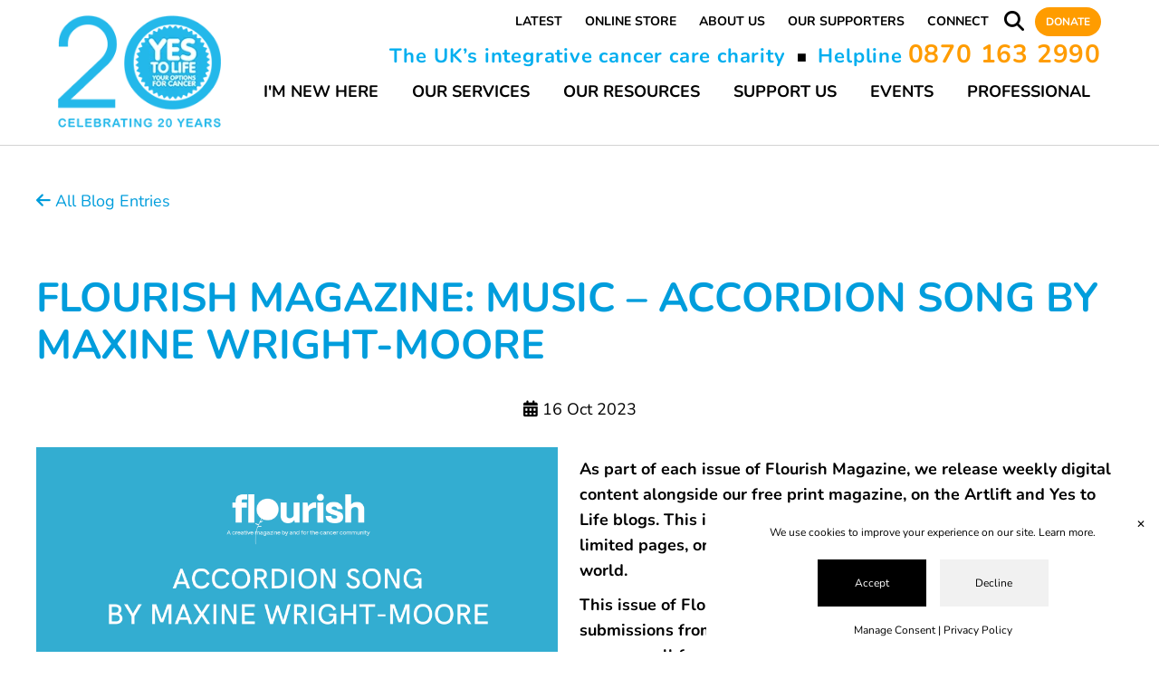

--- FILE ---
content_type: text/html; charset=UTF-8
request_url: https://yestolife.org.uk/flourish-magazine-music-accordion-song-by-maxine-wright-moore/
body_size: 18845
content:
<!DOCTYPE html>

<html class="no-js" lang="en-US">

	<head>

		<meta charset="UTF-8">
		<meta name="viewport" content="width=device-width, initial-scale=1.0" >
		<link href="//yestolife.org.uk/wp-content/uploads/omgf/omgf-stylesheet-71/omgf-stylesheet-71.css?ver=1661506548" rel="stylesheet">
		<link rel="profile" href="https://gmpg.org/xfn/11">
		<link rel="stylesheet" href="https://maxcdn.bootstrapcdn.com/bootstrap/3.3.7/css/bootstrap.min.css" integrity="sha384-BVYiiSIFeK1dGmJRAkycuHAHRg32OmUcww7on3RYdg4Va+PmSTsz/K68vbdEjh4u" crossorigin="anonymous">
		<script type='text/javascript' src='https://platform-api.sharethis.com/js/sharethis.js#property=5ecfba5c9ea8120012d827af&product=inline-share-buttons&cms=sop' async='async'></script>
		<meta name='robots' content='index, follow, max-image-preview:large, max-snippet:-1, max-video-preview:-1' />

	<!-- This site is optimized with the Yoast SEO plugin v26.7 - https://yoast.com/wordpress/plugins/seo/ -->
	<title>Flourish Magazine: Music – Accordion Song by Maxine Wright-Moore - Yes to Life</title>
	<link rel="canonical" href="https://yestolife.org.uk/flourish-magazine-music-accordion-song-by-maxine-wright-moore/" />
	<meta property="og:locale" content="en_US" />
	<meta property="og:type" content="article" />
	<meta property="og:title" content="Flourish Magazine: Music – Accordion Song by Maxine Wright-Moore - Yes to Life" />
	<meta property="og:description" content="As part of each issue of Flourish Magazine, we release weekly digital content alongside our free print magazine, on the Artlift and Yes to Life blogs. This is often content we couldn’t fit into the magazine’s limited pages, or film and music, but loved and wanted to show the world.   This issue of Flourish Magazine... Read more &raquo;" />
	<meta property="og:url" content="https://yestolife.org.uk/flourish-magazine-music-accordion-song-by-maxine-wright-moore/" />
	<meta property="og:site_name" content="Yes to Life" />
	<meta property="article:published_time" content="2023-10-16T09:15:24+00:00" />
	<meta property="og:image" content="https://yestolife.org.uk/wp-content/uploads/2023/05/y2l-logo.png" />
	<meta property="og:image:width" content="1920" />
	<meta property="og:image:height" content="1080" />
	<meta property="og:image:type" content="image/png" />
	<meta name="author" content="Office Staff" />
	<meta name="twitter:card" content="summary_large_image" />
	<meta name="twitter:label1" content="Written by" />
	<meta name="twitter:data1" content="Office Staff" />
	<meta name="twitter:label2" content="Est. reading time" />
	<meta name="twitter:data2" content="2 minutes" />
	<!-- / Yoast SEO plugin. -->


<link rel='dns-prefetch' href='//code.jquery.com' />
<link rel='dns-prefetch' href='//unpkg.com' />
<link rel='dns-prefetch' href='//cdnjs.cloudflare.com' />
<link rel='dns-prefetch' href='//cdn.jsdelivr.net' />
<link rel="alternate" title="oEmbed (JSON)" type="application/json+oembed" href="https://yestolife.org.uk/wp-json/oembed/1.0/embed?url=https%3A%2F%2Fyestolife.org.uk%2Fflourish-magazine-music-accordion-song-by-maxine-wright-moore%2F" />
<link rel="alternate" title="oEmbed (XML)" type="text/xml+oembed" href="https://yestolife.org.uk/wp-json/oembed/1.0/embed?url=https%3A%2F%2Fyestolife.org.uk%2Fflourish-magazine-music-accordion-song-by-maxine-wright-moore%2F&#038;format=xml" />
		<style>
			.lazyload,
			.lazyloading {
				max-width: 100%;
			}
		</style>
		<style id='wp-img-auto-sizes-contain-inline-css' type='text/css'>
img:is([sizes=auto i],[sizes^="auto," i]){contain-intrinsic-size:3000px 1500px}
/*# sourceURL=wp-img-auto-sizes-contain-inline-css */
</style>
<style id='wp-emoji-styles-inline-css' type='text/css'>

	img.wp-smiley, img.emoji {
		display: inline !important;
		border: none !important;
		box-shadow: none !important;
		height: 1em !important;
		width: 1em !important;
		margin: 0 0.07em !important;
		vertical-align: -0.1em !important;
		background: none !important;
		padding: 0 !important;
	}
/*# sourceURL=wp-emoji-styles-inline-css */
</style>
<style id='wp-block-library-inline-css' type='text/css'>
:root{--wp-block-synced-color:#7a00df;--wp-block-synced-color--rgb:122,0,223;--wp-bound-block-color:var(--wp-block-synced-color);--wp-editor-canvas-background:#ddd;--wp-admin-theme-color:#007cba;--wp-admin-theme-color--rgb:0,124,186;--wp-admin-theme-color-darker-10:#006ba1;--wp-admin-theme-color-darker-10--rgb:0,107,160.5;--wp-admin-theme-color-darker-20:#005a87;--wp-admin-theme-color-darker-20--rgb:0,90,135;--wp-admin-border-width-focus:2px}@media (min-resolution:192dpi){:root{--wp-admin-border-width-focus:1.5px}}.wp-element-button{cursor:pointer}:root .has-very-light-gray-background-color{background-color:#eee}:root .has-very-dark-gray-background-color{background-color:#313131}:root .has-very-light-gray-color{color:#eee}:root .has-very-dark-gray-color{color:#313131}:root .has-vivid-green-cyan-to-vivid-cyan-blue-gradient-background{background:linear-gradient(135deg,#00d084,#0693e3)}:root .has-purple-crush-gradient-background{background:linear-gradient(135deg,#34e2e4,#4721fb 50%,#ab1dfe)}:root .has-hazy-dawn-gradient-background{background:linear-gradient(135deg,#faaca8,#dad0ec)}:root .has-subdued-olive-gradient-background{background:linear-gradient(135deg,#fafae1,#67a671)}:root .has-atomic-cream-gradient-background{background:linear-gradient(135deg,#fdd79a,#004a59)}:root .has-nightshade-gradient-background{background:linear-gradient(135deg,#330968,#31cdcf)}:root .has-midnight-gradient-background{background:linear-gradient(135deg,#020381,#2874fc)}:root{--wp--preset--font-size--normal:16px;--wp--preset--font-size--huge:42px}.has-regular-font-size{font-size:1em}.has-larger-font-size{font-size:2.625em}.has-normal-font-size{font-size:var(--wp--preset--font-size--normal)}.has-huge-font-size{font-size:var(--wp--preset--font-size--huge)}.has-text-align-center{text-align:center}.has-text-align-left{text-align:left}.has-text-align-right{text-align:right}.has-fit-text{white-space:nowrap!important}#end-resizable-editor-section{display:none}.aligncenter{clear:both}.items-justified-left{justify-content:flex-start}.items-justified-center{justify-content:center}.items-justified-right{justify-content:flex-end}.items-justified-space-between{justify-content:space-between}.screen-reader-text{border:0;clip-path:inset(50%);height:1px;margin:-1px;overflow:hidden;padding:0;position:absolute;width:1px;word-wrap:normal!important}.screen-reader-text:focus{background-color:#ddd;clip-path:none;color:#444;display:block;font-size:1em;height:auto;left:5px;line-height:normal;padding:15px 23px 14px;text-decoration:none;top:5px;width:auto;z-index:100000}html :where(.has-border-color){border-style:solid}html :where([style*=border-top-color]){border-top-style:solid}html :where([style*=border-right-color]){border-right-style:solid}html :where([style*=border-bottom-color]){border-bottom-style:solid}html :where([style*=border-left-color]){border-left-style:solid}html :where([style*=border-width]){border-style:solid}html :where([style*=border-top-width]){border-top-style:solid}html :where([style*=border-right-width]){border-right-style:solid}html :where([style*=border-bottom-width]){border-bottom-style:solid}html :where([style*=border-left-width]){border-left-style:solid}html :where(img[class*=wp-image-]){height:auto;max-width:100%}:where(figure){margin:0 0 1em}html :where(.is-position-sticky){--wp-admin--admin-bar--position-offset:var(--wp-admin--admin-bar--height,0px)}@media screen and (max-width:600px){html :where(.is-position-sticky){--wp-admin--admin-bar--position-offset:0px}}

/*# sourceURL=wp-block-library-inline-css */
</style><style id='global-styles-inline-css' type='text/css'>
:root{--wp--preset--aspect-ratio--square: 1;--wp--preset--aspect-ratio--4-3: 4/3;--wp--preset--aspect-ratio--3-4: 3/4;--wp--preset--aspect-ratio--3-2: 3/2;--wp--preset--aspect-ratio--2-3: 2/3;--wp--preset--aspect-ratio--16-9: 16/9;--wp--preset--aspect-ratio--9-16: 9/16;--wp--preset--color--black: #000000;--wp--preset--color--cyan-bluish-gray: #abb8c3;--wp--preset--color--white: #ffffff;--wp--preset--color--pale-pink: #f78da7;--wp--preset--color--vivid-red: #cf2e2e;--wp--preset--color--luminous-vivid-orange: #ff6900;--wp--preset--color--luminous-vivid-amber: #fcb900;--wp--preset--color--light-green-cyan: #7bdcb5;--wp--preset--color--vivid-green-cyan: #00d084;--wp--preset--color--pale-cyan-blue: #8ed1fc;--wp--preset--color--vivid-cyan-blue: #0693e3;--wp--preset--color--vivid-purple: #9b51e0;--wp--preset--gradient--vivid-cyan-blue-to-vivid-purple: linear-gradient(135deg,rgb(6,147,227) 0%,rgb(155,81,224) 100%);--wp--preset--gradient--light-green-cyan-to-vivid-green-cyan: linear-gradient(135deg,rgb(122,220,180) 0%,rgb(0,208,130) 100%);--wp--preset--gradient--luminous-vivid-amber-to-luminous-vivid-orange: linear-gradient(135deg,rgb(252,185,0) 0%,rgb(255,105,0) 100%);--wp--preset--gradient--luminous-vivid-orange-to-vivid-red: linear-gradient(135deg,rgb(255,105,0) 0%,rgb(207,46,46) 100%);--wp--preset--gradient--very-light-gray-to-cyan-bluish-gray: linear-gradient(135deg,rgb(238,238,238) 0%,rgb(169,184,195) 100%);--wp--preset--gradient--cool-to-warm-spectrum: linear-gradient(135deg,rgb(74,234,220) 0%,rgb(151,120,209) 20%,rgb(207,42,186) 40%,rgb(238,44,130) 60%,rgb(251,105,98) 80%,rgb(254,248,76) 100%);--wp--preset--gradient--blush-light-purple: linear-gradient(135deg,rgb(255,206,236) 0%,rgb(152,150,240) 100%);--wp--preset--gradient--blush-bordeaux: linear-gradient(135deg,rgb(254,205,165) 0%,rgb(254,45,45) 50%,rgb(107,0,62) 100%);--wp--preset--gradient--luminous-dusk: linear-gradient(135deg,rgb(255,203,112) 0%,rgb(199,81,192) 50%,rgb(65,88,208) 100%);--wp--preset--gradient--pale-ocean: linear-gradient(135deg,rgb(255,245,203) 0%,rgb(182,227,212) 50%,rgb(51,167,181) 100%);--wp--preset--gradient--electric-grass: linear-gradient(135deg,rgb(202,248,128) 0%,rgb(113,206,126) 100%);--wp--preset--gradient--midnight: linear-gradient(135deg,rgb(2,3,129) 0%,rgb(40,116,252) 100%);--wp--preset--font-size--small: 13px;--wp--preset--font-size--medium: 20px;--wp--preset--font-size--large: 36px;--wp--preset--font-size--x-large: 42px;--wp--preset--spacing--20: 0.44rem;--wp--preset--spacing--30: 0.67rem;--wp--preset--spacing--40: 1rem;--wp--preset--spacing--50: 1.5rem;--wp--preset--spacing--60: 2.25rem;--wp--preset--spacing--70: 3.38rem;--wp--preset--spacing--80: 5.06rem;--wp--preset--shadow--natural: 6px 6px 9px rgba(0, 0, 0, 0.2);--wp--preset--shadow--deep: 12px 12px 50px rgba(0, 0, 0, 0.4);--wp--preset--shadow--sharp: 6px 6px 0px rgba(0, 0, 0, 0.2);--wp--preset--shadow--outlined: 6px 6px 0px -3px rgb(255, 255, 255), 6px 6px rgb(0, 0, 0);--wp--preset--shadow--crisp: 6px 6px 0px rgb(0, 0, 0);}:where(.is-layout-flex){gap: 0.5em;}:where(.is-layout-grid){gap: 0.5em;}body .is-layout-flex{display: flex;}.is-layout-flex{flex-wrap: wrap;align-items: center;}.is-layout-flex > :is(*, div){margin: 0;}body .is-layout-grid{display: grid;}.is-layout-grid > :is(*, div){margin: 0;}:where(.wp-block-columns.is-layout-flex){gap: 2em;}:where(.wp-block-columns.is-layout-grid){gap: 2em;}:where(.wp-block-post-template.is-layout-flex){gap: 1.25em;}:where(.wp-block-post-template.is-layout-grid){gap: 1.25em;}.has-black-color{color: var(--wp--preset--color--black) !important;}.has-cyan-bluish-gray-color{color: var(--wp--preset--color--cyan-bluish-gray) !important;}.has-white-color{color: var(--wp--preset--color--white) !important;}.has-pale-pink-color{color: var(--wp--preset--color--pale-pink) !important;}.has-vivid-red-color{color: var(--wp--preset--color--vivid-red) !important;}.has-luminous-vivid-orange-color{color: var(--wp--preset--color--luminous-vivid-orange) !important;}.has-luminous-vivid-amber-color{color: var(--wp--preset--color--luminous-vivid-amber) !important;}.has-light-green-cyan-color{color: var(--wp--preset--color--light-green-cyan) !important;}.has-vivid-green-cyan-color{color: var(--wp--preset--color--vivid-green-cyan) !important;}.has-pale-cyan-blue-color{color: var(--wp--preset--color--pale-cyan-blue) !important;}.has-vivid-cyan-blue-color{color: var(--wp--preset--color--vivid-cyan-blue) !important;}.has-vivid-purple-color{color: var(--wp--preset--color--vivid-purple) !important;}.has-black-background-color{background-color: var(--wp--preset--color--black) !important;}.has-cyan-bluish-gray-background-color{background-color: var(--wp--preset--color--cyan-bluish-gray) !important;}.has-white-background-color{background-color: var(--wp--preset--color--white) !important;}.has-pale-pink-background-color{background-color: var(--wp--preset--color--pale-pink) !important;}.has-vivid-red-background-color{background-color: var(--wp--preset--color--vivid-red) !important;}.has-luminous-vivid-orange-background-color{background-color: var(--wp--preset--color--luminous-vivid-orange) !important;}.has-luminous-vivid-amber-background-color{background-color: var(--wp--preset--color--luminous-vivid-amber) !important;}.has-light-green-cyan-background-color{background-color: var(--wp--preset--color--light-green-cyan) !important;}.has-vivid-green-cyan-background-color{background-color: var(--wp--preset--color--vivid-green-cyan) !important;}.has-pale-cyan-blue-background-color{background-color: var(--wp--preset--color--pale-cyan-blue) !important;}.has-vivid-cyan-blue-background-color{background-color: var(--wp--preset--color--vivid-cyan-blue) !important;}.has-vivid-purple-background-color{background-color: var(--wp--preset--color--vivid-purple) !important;}.has-black-border-color{border-color: var(--wp--preset--color--black) !important;}.has-cyan-bluish-gray-border-color{border-color: var(--wp--preset--color--cyan-bluish-gray) !important;}.has-white-border-color{border-color: var(--wp--preset--color--white) !important;}.has-pale-pink-border-color{border-color: var(--wp--preset--color--pale-pink) !important;}.has-vivid-red-border-color{border-color: var(--wp--preset--color--vivid-red) !important;}.has-luminous-vivid-orange-border-color{border-color: var(--wp--preset--color--luminous-vivid-orange) !important;}.has-luminous-vivid-amber-border-color{border-color: var(--wp--preset--color--luminous-vivid-amber) !important;}.has-light-green-cyan-border-color{border-color: var(--wp--preset--color--light-green-cyan) !important;}.has-vivid-green-cyan-border-color{border-color: var(--wp--preset--color--vivid-green-cyan) !important;}.has-pale-cyan-blue-border-color{border-color: var(--wp--preset--color--pale-cyan-blue) !important;}.has-vivid-cyan-blue-border-color{border-color: var(--wp--preset--color--vivid-cyan-blue) !important;}.has-vivid-purple-border-color{border-color: var(--wp--preset--color--vivid-purple) !important;}.has-vivid-cyan-blue-to-vivid-purple-gradient-background{background: var(--wp--preset--gradient--vivid-cyan-blue-to-vivid-purple) !important;}.has-light-green-cyan-to-vivid-green-cyan-gradient-background{background: var(--wp--preset--gradient--light-green-cyan-to-vivid-green-cyan) !important;}.has-luminous-vivid-amber-to-luminous-vivid-orange-gradient-background{background: var(--wp--preset--gradient--luminous-vivid-amber-to-luminous-vivid-orange) !important;}.has-luminous-vivid-orange-to-vivid-red-gradient-background{background: var(--wp--preset--gradient--luminous-vivid-orange-to-vivid-red) !important;}.has-very-light-gray-to-cyan-bluish-gray-gradient-background{background: var(--wp--preset--gradient--very-light-gray-to-cyan-bluish-gray) !important;}.has-cool-to-warm-spectrum-gradient-background{background: var(--wp--preset--gradient--cool-to-warm-spectrum) !important;}.has-blush-light-purple-gradient-background{background: var(--wp--preset--gradient--blush-light-purple) !important;}.has-blush-bordeaux-gradient-background{background: var(--wp--preset--gradient--blush-bordeaux) !important;}.has-luminous-dusk-gradient-background{background: var(--wp--preset--gradient--luminous-dusk) !important;}.has-pale-ocean-gradient-background{background: var(--wp--preset--gradient--pale-ocean) !important;}.has-electric-grass-gradient-background{background: var(--wp--preset--gradient--electric-grass) !important;}.has-midnight-gradient-background{background: var(--wp--preset--gradient--midnight) !important;}.has-small-font-size{font-size: var(--wp--preset--font-size--small) !important;}.has-medium-font-size{font-size: var(--wp--preset--font-size--medium) !important;}.has-large-font-size{font-size: var(--wp--preset--font-size--large) !important;}.has-x-large-font-size{font-size: var(--wp--preset--font-size--x-large) !important;}
/*# sourceURL=global-styles-inline-css */
</style>

<style id='classic-theme-styles-inline-css' type='text/css'>
/*! This file is auto-generated */
.wp-block-button__link{color:#fff;background-color:#32373c;border-radius:9999px;box-shadow:none;text-decoration:none;padding:calc(.667em + 2px) calc(1.333em + 2px);font-size:1.125em}.wp-block-file__button{background:#32373c;color:#fff;text-decoration:none}
/*# sourceURL=/wp-includes/css/classic-themes.min.css */
</style>
<link rel='stylesheet' id='contact-form-7-css' href='https://yestolife.org.uk/wp-content/plugins/contact-form-7/includes/css/styles.css' type='text/css' media='all' />
<link rel='stylesheet' id='font-awesome-css' href='https://cdnjs.cloudflare.com/ajax/libs/font-awesome/6.4.2/css/all.min.css' type='text/css' media='all' />
<link rel='stylesheet' id='leaflet-css-css' href='https://unpkg.com/leaflet@1.6.0/dist/leaflet.css' type='text/css' media='all' />
<link rel='stylesheet' id='owl-carousel-css-css' href='https://cdnjs.cloudflare.com/ajax/libs/OwlCarousel2/2.3.4/assets/owl.carousel.min.css' type='text/css' media='all' />
<link rel='stylesheet' id='leaflet-marker-cluster-css-css' href='https://unpkg.com/leaflet.markercluster@1.4.1/dist/MarkerCluster.Default.css' type='text/css' media='all' />
<link rel='stylesheet' id='select2-css-css' href='https://cdn.jsdelivr.net/npm/select2@4.0.13/dist/css/select2.min.css' type='text/css' media='all' />
<link rel='stylesheet' id='gcp-style-css' href='https://yestolife.org.uk/wp-content/plugins/consent/assets/css/style.css' type='text/css' media='all' />
<link rel='stylesheet' id='metropolis-css' href='https://yestolife.org.uk/wp-content/themes/metropolis/style.css' type='text/css' media='all' />
<script type="text/javascript" src="https://code.jquery.com/jquery-3.7.1.min.js" id="jquery-js"></script>
<script type="text/javascript" id="gcp-consent-js-extra">
/* <![CDATA[ */
var gcp_options = {"ga4_or_gtm":"GA4","ga4_tracking_id":"G-1Z1G3WM68B","gtm_tracking_id":"","intro_text":"We use cookies to improve your experience on our site.","cookie_page_link_text":"Learn more.","cookie_page_link_url":"https://yestolife.org.uk/cookie-policy/","privacy_page_link_text":"Privacy Policy","privacy_page_link_url":"https://yestolife.org.uk/disclaimer/","manage_text":"We use cookies to enhance your browsing experience and enable essential functions on our website. Some cookies are categorised as \"Necessary\" are automatically stored on your browser as they are crucial for the basic operation of the site - they can no be adjusted using these tools. Additionally, we use third-party cookies to help us analyse your usage of the website. These cookies are stored in your browser only with your prior consent. You have the option to enable or disable some or all of these cookies.","stat_description":"Statistical or analytical cookies are used to gain insights into how visitors interact with the website. These cookies collect data on metrics like visitor count, bounce rate, traffic sources, and more, helping us understand and improve site performance.","advert_description":"Advertisement cookies deliver personalised ads based on the pages you previously visited and help analyse the effectiveness of ad campaigns.","visit_cookie_page_text":"Visit Cookie Policy Page","visit_cookie_page_url":"https://yestolife.org.uk/cookie-policy/","background_start_box":"#ffffff","background_start_box_text":"#000000","background_reopen_box":"#ffffff","background_reopen_text":"#000000","background_button_color":"#000000","background_button_color_text":"#ffffff","background_button_color_hover":"#00aeef","background_button_color_text_hover":"#ffffff","button_accept_initial":"Accept","button_decline_initial":"Decline","button_accept_all":"Accept All","button_reject_all":"Reject All","button_save_pref":"Save Preferences","manage_consent_link_text":"Manage Consent","manage_consent_heading":"Manage Cookie Consent","statistical_cookies":"Statistical Cookies","advertising_cookies":"Advertising Cookies","reopen_text":"Cookie Consent","ccp":"default"};
//# sourceURL=gcp-consent-js-extra
/* ]]> */
</script>
<script type="text/javascript" src="https://yestolife.org.uk/wp-content/plugins/consent/assets/js/consent.js" id="gcp-consent-js"></script>
<link rel="https://api.w.org/" href="https://yestolife.org.uk/wp-json/" /><link rel="alternate" title="JSON" type="application/json" href="https://yestolife.org.uk/wp-json/wp/v2/posts/14789" /><link rel='shortlink' href='https://yestolife.org.uk/?p=14789' />
<!-- Stream WordPress user activity plugin v4.1.1 -->
		<script>
			document.documentElement.className = document.documentElement.className.replace('no-js', 'js');
		</script>
				<style>
			.no-js img.lazyload {
				display: none;
			}

			figure.wp-block-image img.lazyloading {
				min-width: 150px;
			}

			.lazyload,
			.lazyloading {
				--smush-placeholder-width: 100px;
				--smush-placeholder-aspect-ratio: 1/1;
				width: var(--smush-image-width, var(--smush-placeholder-width)) !important;
				aspect-ratio: var(--smush-image-aspect-ratio, var(--smush-placeholder-aspect-ratio)) !important;
			}

						.lazyload, .lazyloading {
				opacity: 0;
			}

			.lazyloaded {
				opacity: 1;
				transition: opacity 400ms;
				transition-delay: 0ms;
			}

					</style>
		<!-- Analytics by WP Statistics - https://wp-statistics.com -->


<script type="application/ld+json" class="saswp-schema-markup-output">
[{"@context":"https:\/\/schema.org\/","@type":"VideoObject","@id":"https:\/\/yestolife.org.uk\/flourish-magazine-music-accordion-song-by-maxine-wright-moore\/#videoobject","url":"https:\/\/yestolife.org.uk\/flourish-magazine-music-accordion-song-by-maxine-wright-moore\/","headline":"Flourish Magazine: Music \u2013 Accordion Song by Maxine Wright-Moore","datePublished":"2023-10-16T09:15:24+00:00","dateModified":"2023-10-16T09:15:24+00:00","description":"As part of each issue of Flourish Magazine, we release weekly digital content alongside our free print magazine, on the Artlift and Yes to Life blogs. This is often content we couldn\u2019t fit into the magazine\u2019s limited pages, or film and music, but loved and wanted to show the world.\u00a0\u00a0 This issue of Flourish Magazine","transcript":"As part of each issue of Flourish Magazine, we release weekly digital content alongside our free print magazine, on the Artlift and Yes to Life blogs. This is often content we couldn\u2019t fit into the magazine\u2019s limited pages, or film and music, but loved and wanted to show the world.\u00a0\u00a0    This issue of Flourish Magazine was on the theme of \u2018Movement\u2019, with submissions from those living with or beyond cancer received through an open call for creative responses to the theme.\u00a0\u00a0    This week\u2019s digital content is a musical offering,\u00a0Accordion Song\u00a0by Maxine Wright-Moore. Maxine writes about how playing music has kept her going through cancer treatment below.      Read the print magazine online for free here, and watch this space for more digital content!\u00a0    I was diagnosed with both Myelodisplasia and Acute Myeloid Leukaemia back in 2010. When I was a young girl I won a lot of awards playing my piano accordion, but as time went on, playing the accordion gave me headaches and severe nose bleeds with terrible palpitations.\u00a0\u00a0    Occasionally I went into remission and was able to play with less severe palpitations, but it was always difficult and draining.\u00a0    After my bone marrow transplant in 2011 I didn\u2019t think I would ever play again. However, as time went by, I found myself picking up the instrument.\u00a0\u00a0    This clip is from about a year ago. I am still playing, and last week I performed with the accordion in a play at our local theatre.","name":"Flourish Magazine: Music \u2013 Accordion Song by Maxine Wright-Moore","uploadDate":"2023-10-16T09:15:24+00:00","thumbnailUrl":"https:\/\/yestolife.org.uk\/wp-content\/uploads\/2023\/10\/5-150x150.png","author":{"@type":"Person","name":"Office Staff","url":"https:\/\/yestolife.org.uk\/author\/office-staff\/","sameAs":[],"image":{"@type":"ImageObject","url":"https:\/\/secure.gravatar.com\/avatar\/ca8a3146c0f742aaaf9f8222d3d60ec3f4dce32d86632cdc49f1a28663d88ca0?s=96&d=mm&r=g","height":96,"width":96}},"contentUrl":"https:\/\/www.youtube.com\/embed\/0pHEFvsO0Nw?feature=oembed","embedUrl":"https:\/\/www.youtube.com\/embed\/0pHEFvsO0Nw?feature=oembed"},

{"@context":"https:\/\/schema.org\/","@type":"BlogPosting","@id":"https:\/\/yestolife.org.uk\/flourish-magazine-music-accordion-song-by-maxine-wright-moore\/#BlogPosting","url":"https:\/\/yestolife.org.uk\/flourish-magazine-music-accordion-song-by-maxine-wright-moore\/","inLanguage":"en-US","mainEntityOfPage":"https:\/\/yestolife.org.uk\/flourish-magazine-music-accordion-song-by-maxine-wright-moore\/","headline":"Flourish Magazine: Music \u2013 Accordion Song by Maxine Wright-Moore","description":"As part of each issue of Flourish Magazine, we release weekly digital content alongside our free print magazine, on the Artlift and Yes to Life blogs. This is often content we couldn\u2019t fit into the magazine\u2019s limited pages, or film and music, but loved and wanted to show the world.\u00a0\u00a0 This issue of Flourish Magazine","articleBody":"As part of each issue of Flourish Magazine, we release weekly digital content alongside our free print magazine, on the Artlift and Yes to Life blogs. This is often content we couldn\u2019t fit into the magazine\u2019s limited pages, or film and music, but loved and wanted to show the world.\u00a0\u00a0    This issue of Flourish Magazine was on the theme of \u2018Movement\u2019, with submissions from those living with or beyond cancer received through an open call for creative responses to the theme.\u00a0\u00a0    This week\u2019s digital content is a musical offering,\u00a0Accordion Song\u00a0by Maxine Wright-Moore. Maxine writes about how playing music has kept her going through cancer treatment below.      Read the print magazine online for free here, and watch this space for more digital content!\u00a0    I was diagnosed with both Myelodisplasia and Acute Myeloid Leukaemia back in 2010. When I was a young girl I won a lot of awards playing my piano accordion, but as time went on, playing the accordion gave me headaches and severe nose bleeds with terrible palpitations.\u00a0\u00a0    Occasionally I went into remission and was able to play with less severe palpitations, but it was always difficult and draining.\u00a0    After my bone marrow transplant in 2011 I didn\u2019t think I would ever play again. However, as time went by, I found myself picking up the instrument.\u00a0\u00a0    This clip is from about a year ago. I am still playing, and last week I performed with the accordion in a play at our local theatre.","keywords":"","datePublished":"2023-10-16T09:15:24+00:00","dateModified":"2023-10-16T09:15:24+00:00","author":{"@type":"Person","name":"Office Staff","url":"https:\/\/yestolife.org.uk\/author\/office-staff\/","sameAs":[],"image":{"@type":"ImageObject","url":"https:\/\/secure.gravatar.com\/avatar\/ca8a3146c0f742aaaf9f8222d3d60ec3f4dce32d86632cdc49f1a28663d88ca0?s=96&d=mm&r=g","height":96,"width":96}},"editor":{"@type":"Person","name":"Office Staff","url":"https:\/\/yestolife.org.uk\/author\/office-staff\/","sameAs":[],"image":{"@type":"ImageObject","url":"https:\/\/secure.gravatar.com\/avatar\/ca8a3146c0f742aaaf9f8222d3d60ec3f4dce32d86632cdc49f1a28663d88ca0?s=96&d=mm&r=g","height":96,"width":96}},"publisher":{"@type":"Organization","name":"Yes to Life","url":"https:\/\/yestolife.org.uk"},"image":[{"@type":"ImageObject","@id":"https:\/\/yestolife.org.uk\/flourish-magazine-music-accordion-song-by-maxine-wright-moore\/#primaryimage","url":"https:\/\/yestolife.org.uk\/wp-content\/uploads\/2023\/10\/5.png","width":"1920","height":"1080"},{"@type":"ImageObject","url":"https:\/\/yestolife.org.uk\/wp-content\/uploads\/2023\/10\/5-1200x900.png","width":"1200","height":"900"},{"@type":"ImageObject","url":"https:\/\/yestolife.org.uk\/wp-content\/uploads\/2023\/10\/5-1200x675.png","width":"1200","height":"675"},{"@type":"ImageObject","url":"https:\/\/yestolife.org.uk\/wp-content\/uploads\/2023\/10\/5-1080x1080.png","width":"1080","height":"1080"}]}]
</script>

<link rel="icon" href="https://yestolife.org.uk/wp-content/uploads/2023/11/cropped-Yes-to-Life-logo-2018-exclucing-URL-_00b8f1-600x600-1-32x32.png" sizes="32x32" />
<link rel="icon" href="https://yestolife.org.uk/wp-content/uploads/2023/11/cropped-Yes-to-Life-logo-2018-exclucing-URL-_00b8f1-600x600-1-192x192.png" sizes="192x192" />
<link rel="apple-touch-icon" href="https://yestolife.org.uk/wp-content/uploads/2023/11/cropped-Yes-to-Life-logo-2018-exclucing-URL-_00b8f1-600x600-1-180x180.png" />
<meta name="msapplication-TileImage" content="https://yestolife.org.uk/wp-content/uploads/2023/11/cropped-Yes-to-Life-logo-2018-exclucing-URL-_00b8f1-600x600-1-270x270.png" />
		<style type="text/css" id="wp-custom-css">
			#cssmenu>ul>li.nobord:hover {
	border: 0 !important;
}

.slide-text-wrapper .section-desc {
	text-transform: uppercase;
}

.bigbutton {
    border-radius: 16px;
    background: none;
    padding: 12px 12px;
    cursor: pointer;
    font-weight: bold;
    text-transform: uppercase;
    font-size: 16px;
    background: #ff9c00;
   width: 500px;
	text-align:center;
    color: #fff;
margin: 0 auto;
}

.bigbutton:hover {
	background: #00b8f1;
}

.bigbutton a {
color: #fff;
}
.bigbutton a:hover {
text-decoration: none !important;
}

@media screen and (max-width: 600px) {
.bigbutton {
font-size: 11px;
width: 330px;
padding: 2px 8px;
	}
}		</style>
				<script>
			jQuery.noConflict();
		jQuery(document).on("scroll", function(){
			if(jQuery(document).scrollTop() > 100) {
			   jQuery(".logo_head").addClass("shrink");
			} else {
				jQuery(".logo_head").removeClass("shrink");
			}
		});
		</script>
		<script src="https://www.google.com/recaptcha/api.js?render=6LevFYgpAAAAAOxJVmxto9sw7GgjIoz2OY-zx2Zb"></script>
		<link rel="stylesheet" id="custom-c" href="https://yestolife.org.uk/wp-content/themes/metropolis/morecss/additional-css.css" type="text/css" media="all" />
		<link rel="stylesheet" id="custom-d" href="https://yestolife.org.uk/wp-content/themes/metropolis/morecss/magnific.css" type="text/css" media="all" />

	</head>
	
	<body class="wp-singular post-template-default single single-post postid-14789 single-format-standard wp-theme-metropolis" >
			
	
		<div id='mobile_detect'></div>
		<div id='search_overlay'><div style='position:relative;'><div class='search_form_holder' style=''><div style='text-align:center;font-size:50px;margin:24px auto;color:#fff;'>SEARCH</div><form action="/search" method="post"><input style='' placeholder="To Search: type then press 'Enter'" type="text" id='sdsearch' name="dsearch"></form></div></div><div class='close_search'><i class="fas fa-times"></i></div></div>

		<div id='directory_search_overlay'><div style='position:relative;'><div class='search_form_holder' style=''><div style='text-align:center;font-size:50px;line-height:60px;margin:24px auto;color:#fff;'>SEARCH DIRECTORY</div><form action="/directory-search" method="post"><input style='' placeholder="To Search: type then press 'Enter'" type="text" id='ddsearch' name="dsearch"></form></div></div><div class='close_search_directory'><i class="fas fa-times"></i></div></div>

		<div id="container">
			<div class="desktop_header">
				<div id='logo_and_banner' style=''>
					<div class='logo_desktop' style=''>
						<div class='logo_strap' style=''>
							<div class='logo_head' style=''><a href='https://yestolife.org.uk'><img width='100' height='100' data-src="https://yestolife.org.uk/wp-content/uploads/2024/04/20year-y2l-crop.png" data-srcset="https://yestolife.org.uk/wp-content/uploads/2024/04/20year-y2l-crop.png 1x, https://yestolife.org.uk/wp-content/uploads/2024/04/20year-y2l-crop.png 2x" alt="Yes to Life" title="Yes to Life" src="[data-uri]" class="lazyload" style="--smush-placeholder-width: 100px; --smush-placeholder-aspect-ratio: 100/100;"></a></div>
							<div style='' class='head_strap'></div>
						</div>
						
						<div class='topmenu_phone' style=''>
							<div id="topcssmenu">	
							<ul id='cid-top' class='cm' style='display:inline-block;'><li id="nav-menu-item-1295" class="counter_1 plid_0 menu-item menu-item-type-post_type menu-item-object-page"><a  href="https://yestolife.org.uk/all-news/" class="menu-link main-menu-link" >Latest</a></li>
<li id="nav-menu-item-2250" class="counter_2 plid_0 menu-item menu-item-type-custom menu-item-object-custom"><a  target="_blank" href="https://www.yestolifeshop.org" class="menu-link main-menu-link" >Online Store</a></li>
<li id="nav-menu-item-1297" class="counter_3 plid_0 menu-item menu-item-type-post_type menu-item-object-page"><a  href="https://yestolife.org.uk/about-us/" class="menu-link main-menu-link" >About Us</a></li>
<li id="nav-menu-item-19293" class="counter_4 plid_0 menu-item menu-item-type-post_type menu-item-object-page"><a  href="https://yestolife.org.uk/our-supporters/" class="menu-link main-menu-link" >Our Supporters</a></li>
<li id="nav-menu-item-1300" class="counter_5 plid_0 menu-item menu-item-type-post_type menu-item-object-page"><a  href="https://yestolife.org.uk/connect/" class="menu-link main-menu-link" >Connect</a></li>
</ul>								<div class='search-glass' style='margin:0 12px;display:inline-block;vertical-align: middle;'><i class="fas fa-search"></i></div><div class='donate'><a href='https://yestolife.org.uk/donate/'>Donate</a></div>
														</div>
							<span class='header-phone' style=''><span class='strap_blue'>The UK’s integrative cancer care charity</span><span class='square-separator'>■</span><span class='second_part_strap'><span class='strap_blue'>Helpline</span> <span class='strap_orange'>0870 163 2990</span></span></span>
							<div id="cssmenu">	
								<ul id='cid' class='cm'><li id="nav-menu-item-20252" class="counter_6 plid_0 menu-item menu-item-type-post_type menu-item-object-page menu-item-has-children"><a  href="https://yestolife.org.uk/integrative-medicine/" class="menu-link main-menu-link" >I'm New Here</a>
<ul class="sub-menu ci_1">
	<li id="nav-menu-item-10450" class="counter_6 plid_20252 menu-item menu-item-type-post_type menu-item-object-page is_child"><a  href="https://yestolife.org.uk/integrative-medicine/" class="menu-link sub-menu-link" >Integrative Medicine</a></li>
	<li id="nav-menu-item-10765" class="counter_6 plid_20252 menu-item menu-item-type-post_type menu-item-object-page is_child"><a  href="https://yestolife.org.uk/introduction-to-im/" class="menu-link sub-menu-link" >Video Intro to IM</a></li>
	<li id="nav-menu-item-1281" class="counter_6 plid_20252 menu-item menu-item-type-post_type menu-item-object-page is_child"><a  href="https://yestolife.org.uk/what-people-say-about-us/" class="menu-link sub-menu-link" >What People Say About Us</a></li>
</ul>
</li>
<li id="nav-menu-item-20235" class="counter_7 plid_0 menu-item menu-item-type-custom menu-item-object-custom menu-item-has-children"><a  href="https://yestolife.org.uk/our-services/" class="menu-link main-menu-link" >Our Services</a>
<ul class="sub-menu ci_2">
	<li id="nav-menu-item-10446" class="counter_7 plid_20235 menu-item menu-item-type-post_type menu-item-object-page is_child"><a  href="https://yestolife.org.uk/our-services/" class="menu-link sub-menu-link" >Our Services</a></li>
	<li id="nav-menu-item-1857" class="counter_7 plid_20235 menu-item menu-item-type-post_type menu-item-object-page is_child"><a  href="https://yestolife.org.uk/our-helpline/" class="menu-link sub-menu-link" >Our Helpline</a></li>
	<li id="nav-menu-item-1278" class="counter_7 plid_20235 menu-item menu-item-type-post_type menu-item-object-page is_child"><a  href="https://yestolife.org.uk/personal-fundraising/" class="menu-link sub-menu-link" >Financial Help</a></li>
	<li id="nav-menu-item-1280" class="counter_7 plid_20235 menu-item menu-item-type-post_type menu-item-object-page is_child"><a  href="https://yestolife.org.uk/cancer-support-groups/" class="menu-link sub-menu-link" >Wigwam Support Groups</a></li>
	<li id="nav-menu-item-10073" class="counter_7 plid_20235 menu-item menu-item-type-post_type menu-item-object-page is_child"><a  href="https://yestolife.org.uk/peer-to-peer-support/" class="menu-link sub-menu-link" >Peer Support</a></li>
	<li id="nav-menu-item-11763" class="counter_7 plid_20235 menu-item menu-item-type-post_type menu-item-object-page is_child"><a  href="https://yestolife.org.uk/wellbeing-sessions/" class="menu-link sub-menu-link" >Wellbeing Sessions</a></li>
</ul>
</li>
<li id="nav-menu-item-20234" class="counter_8 plid_0 nobord menu-item menu-item-type-custom menu-item-object-custom menu-item-has-children"><a  href="#" class="menu-link main-menu-link" >Our Resources</a>
<ul class="sub-menu ci_3">
	<li id="nav-menu-item-1510" class="counter_8 plid_20234 menu-item menu-item-type-post_type menu-item-object-page is_child"><a  href="https://yestolife.org.uk/life-directory/" class="menu-link sub-menu-link" >Life Directory</a></li>
	<li id="nav-menu-item-1411" class="counter_8 plid_20234 menu-item menu-item-type-post_type menu-item-object-page is_child"><a  href="https://yestolife.org.uk/radio-shows/" class="menu-link sub-menu-link" >Radio Show</a></li>
	<li id="nav-menu-item-9536" class="counter_8 plid_20234 menu-item menu-item-type-post_type menu-item-object-page is_child"><a  href="https://yestolife.org.uk/podcasts/" class="menu-link sub-menu-link" >CANCERTALK Podcast</a></li>
	<li id="nav-menu-item-20872" class="counter_8 plid_20234 menu-item menu-item-type-post_type menu-item-object-page is_child"><a  href="https://yestolife.org.uk/frontiers-in-cancer-care/" class="menu-link sub-menu-link" >Frontiers Podcast</a></li>
	<li id="nav-menu-item-1287" class="counter_8 plid_20234 menu-item menu-item-type-post_type menu-item-object-page is_child"><a  href="https://yestolife.org.uk/blog/" class="menu-link sub-menu-link" >Blog</a></li>
	<li id="nav-menu-item-12406" class="counter_8 plid_20234 menu-item menu-item-type-post_type menu-item-object-page is_child"><a  href="https://yestolife.org.uk/books-publications/" class="menu-link sub-menu-link" >Our Publications</a></li>
	<li id="nav-menu-item-1284" class="counter_8 plid_20234 menu-item menu-item-type-post_type menu-item-object-page is_child"><a  href="https://yestolife.org.uk/food-for-life-page/" class="menu-link sub-menu-link" >Food for Life</a></li>
	<li id="nav-menu-item-20251" class="counter_8 plid_20234 menu-item menu-item-type-post_type menu-item-object-page is_child"><a  href="https://yestolife.org.uk/tool-kits/" class="menu-link sub-menu-link" >Toolkits</a></li>
	<li id="nav-menu-item-10282" class="counter_8 plid_20234 menu-item menu-item-type-post_type menu-item-object-page is_child"><a  href="https://yestolife.org.uk/educationalprogramme/" class="menu-link sub-menu-link" >Educational Programme</a></li>
	<li id="nav-menu-item-2338" class="counter_8 plid_20234 menu-item menu-item-type-post_type menu-item-object-page is_child"><a  href="https://yestolife.org.uk/resources/" class="menu-link sub-menu-link" >Further Resources</a></li>
</ul>
</li>
<li id="nav-menu-item-1275" class="counter_9 plid_0 menu-item menu-item-type-post_type menu-item-object-page menu-item-has-children"><a  href="https://yestolife.org.uk/support-us/" class="menu-link main-menu-link" >Support Us</a>
<ul class="sub-menu ci_4">
	<li id="nav-menu-item-2136" class="counter_9 plid_1275 menu-item menu-item-type-post_type menu-item-object-page is_child"><a  href="https://yestolife.org.uk/support-us/" class="menu-link sub-menu-link" >Support Us</a></li>
	<li id="nav-menu-item-1289" class="counter_9 plid_1275 menu-item menu-item-type-post_type menu-item-object-page is_child"><a  href="https://yestolife.org.uk/challenge-events/" class="menu-link sub-menu-link" >Challenge Events</a></li>
	<li id="nav-menu-item-1288" class="counter_9 plid_1275 menu-item menu-item-type-post_type menu-item-object-page is_child"><a  href="https://yestolife.org.uk/corporate-partnering/" class="menu-link sub-menu-link" >Corporate Partnering</a></li>
	<li id="nav-menu-item-1290" class="counter_9 plid_1275 menu-item menu-item-type-post_type menu-item-object-page is_child"><a  href="https://yestolife.org.uk/a-fund-in-memory/" class="menu-link sub-menu-link" >A Fund in Memory</a></li>
	<li id="nav-menu-item-1291" class="counter_9 plid_1275 menu-item menu-item-type-post_type menu-item-object-page is_child"><a  href="https://yestolife.org.uk/leaving-a-gift/" class="menu-link sub-menu-link" >Leaving a Gift</a></li>
	<li id="nav-menu-item-1293" class="counter_9 plid_1275 menu-item menu-item-type-post_type menu-item-object-page is_child"><a  href="https://yestolife.org.uk/do-your-own-thing/" class="menu-link sub-menu-link" >Do Your Own Thing</a></li>
	<li id="nav-menu-item-19039" class="counter_9 plid_1275 menu-item menu-item-type-post_type menu-item-object-page is_child"><a  href="https://yestolife.org.uk/practitioners-support-programme/" class="menu-link sub-menu-link" >Practitioner Supporters</a></li>
	<li id="nav-menu-item-17979" class="counter_9 plid_1275 menu-item menu-item-type-post_type menu-item-object-page is_child"><a  href="https://yestolife.org.uk/lottery/" class="menu-link sub-menu-link" >Our Lottery</a></li>
	<li id="nav-menu-item-10310" class="counter_9 plid_1275 menu-item menu-item-type-post_type menu-item-object-page is_child"><a  href="https://yestolife.org.uk/volunteer-with-yes-to-life/" class="menu-link sub-menu-link" >Volunteer</a></li>
	<li id="nav-menu-item-12329" class="counter_9 plid_1275 menu-item menu-item-type-post_type menu-item-object-page is_child"><a  href="https://yestolife.org.uk/jobs/" class="menu-link sub-menu-link" >Job Opportunities</a></li>
</ul>
</li>
<li id="nav-menu-item-1294" class="counter_10 plid_0 menu-item menu-item-type-post_type menu-item-object-page menu-item-has-children"><a  href="https://yestolife.org.uk/events/" class="menu-link main-menu-link" >Events</a>
<ul class="sub-menu ci_5">
	<li id="nav-menu-item-2133" class="counter_10 plid_1294 menu-item menu-item-type-post_type menu-item-object-page is_child"><a  href="https://yestolife.org.uk/events/" class="menu-link sub-menu-link" >Upcoming Events</a></li>
	<li id="nav-menu-item-21286" class="counter_10 plid_1294 menu-item menu-item-type-post_type menu-item-object-page is_child"><a  href="https://yestolife.org.uk/recurring-events/" class="menu-link sub-menu-link" >Recurring Events</a></li>
	<li id="nav-menu-item-1654" class="counter_10 plid_1294 menu-item menu-item-type-post_type menu-item-object-page is_child"><a  href="https://yestolife.org.uk/past-events-grid/" class="menu-link sub-menu-link" >Past Events</a></li>
	<li id="nav-menu-item-11064" class="counter_10 plid_1294 menu-item menu-item-type-post_type menu-item-object-page is_child"><a  href="https://yestolife.org.uk/past-forums/" class="menu-link sub-menu-link" >Past Forums</a></li>
</ul>
</li>
<li id="nav-menu-item-1276" class="counter_11 plid_0 menu-item menu-item-type-post_type menu-item-object-page menu-item-has-children"><a  href="https://yestolife.org.uk/educationalprogramme/" class="menu-link main-menu-link" >Professional</a>
<ul class="sub-menu ci_6">
	<li id="nav-menu-item-10281" class="counter_11 plid_1276 menu-item menu-item-type-post_type menu-item-object-page is_child"><a  href="https://yestolife.org.uk/horizons-e-learning/" class="menu-link sub-menu-link" >Horizons E-learning</a></li>
</ul>
</li>
</ul>							</div>
							
						</div>
					</div>
				</div>	
			</div>
			<div class="phone_tablet_header">
				<div id='logo_mobile' style=''>
					<style>
					.mobile_logo_holder {
						width:160px;
						display:block;
						text-align:center;
						margin: 0 auto 24px auto;
					}
					
					.head_strap_holder {
						display: block;
					}
					@media only screen and (min-device-width:768px) and (max-device-width:1024px) and (orientation:portrait) {
						.mobile_logo_holder {
							width:160px;
							display:inline-block;
							text-align:center;
							margin:0 12px;
						}
						
						.head_strap_holder {
							display: inline-block;
							vertical-align: middle;
							margin-left: 12px;
							width: 70%;
							margin-top: 24px
						}
						
						#logo_mobile {
							margin-bottom: 24px;
						}

						.provider_selectors_group {
							width: 100%;
						}
					}
					</style>
					<div class='mobile_logo_holder' style=''><a href='https://yestolife.org.uk'><img width='100' height='100' title="logo" alt="logo" style='--smush-placeholder-width: 100px; --smush-placeholder-aspect-ratio: 100/100;width:100%;height:auto;' data-src="https://yestolife.org.uk/wp-content/uploads/2024/04/20year-y2l-crop.png" src="[data-uri]" class="lazyload"></a></div>
					<div class='head_strap_holder'>
						<div class='head_strap' style=''>						<span class='strap_blue'>The UK’s integrative cancer care charity</span><span class='square-separator'>■</span><span class='second_part_strap'><span class='strap_blue'>Helpline</span> <span class='strap_orange'>0870 163 2990</span></span>						</div>
						<div style='display:block;text-align:center;margin:0 auto;margin-bottom:12px;'><div class='search-glass' style='margin:0 12px;display:inline-block;vertical-align: middle;'><i class="fas fa-search"></i></div><div class='donate'><a href='https://yestolife.org.uk/donate/'>Donate</a></div></div>
					</div>
				</div>
				<div id='metropolis_menu_bar'>
					<span class='mobile_menu_item'><img width='100' height='100' style='--smush-placeholder-width: 100px; --smush-placeholder-aspect-ratio: 100/100;height:auto;' id='rmb_button' class='rmb_button lazyload' data-src='https://yestolife.org.uk/wp-content/themes/metropolis/images/menu-hide.png' alt='menu' src='[data-uri]'></span>				</div>
				
				<div style='clear:both;'></div>
				<div class='pt_nav_container'>
					<nav id="pt_menu">
						<div id="accordion_top_nav" class="new_accord"><div id="m-nav-menu-item-20254" class="plid_0  menu-item menu-item-type-post_type menu-item-object-page menu-item-has-children"><span class='uparrowclick'></span><span class='metropolis_link_container'><a  href="https://yestolife.org.uk/integrative-medicine/" class="menu-link main-menu-link" >I'm New Here</a></span>
<div class="top-sub-menu pii_20254">
	<div id="m-nav-menu-item-10284" class="plid_20254  menu-item menu-item-type-post_type menu-item-object-page"><span class='metropolis_link_container'><a  href="https://yestolife.org.uk/integrative-medicine/" class="menu-link sub-menu-link" >Integrative Medicine</a></span></div>	<div id="m-nav-menu-item-10764" class="plid_20254  menu-item menu-item-type-post_type menu-item-object-page"><span class='metropolis_link_container'><a  href="https://yestolife.org.uk/introduction-to-im/" class="menu-link sub-menu-link" >Video Intro to IM</a></span></div>	<div id="m-nav-menu-item-1429" class="plid_20254  menu-item menu-item-type-post_type menu-item-object-page"><span class='metropolis_link_container'><a  href="https://yestolife.org.uk/what-people-say-about-us/" class="menu-link sub-menu-link" >What People Say About Us</a></span></div></ul>
</div><div id="m-nav-menu-item-10497" class="plid_0  menu-item menu-item-type-post_type menu-item-object-page menu-item-has-children"><span class='uparrowclick'></span><span class='metropolis_link_container'><a  href="https://yestolife.org.uk/our-services/" class="menu-link main-menu-link" >Our Services</a></span>
<div class="top-sub-menu pii_10497">
	<div id="m-nav-menu-item-20255" class="plid_10497  menu-item menu-item-type-post_type menu-item-object-page"><span class='metropolis_link_container'><a  href="https://yestolife.org.uk/our-services/" class="menu-link sub-menu-link" >Our Services</a></span></div>	<div id="m-nav-menu-item-2258" class="plid_10497  menu-item menu-item-type-post_type menu-item-object-page"><span class='metropolis_link_container'><a  href="https://yestolife.org.uk/our-helpline/" class="menu-link sub-menu-link" >Our Helpline</a></span></div>	<div id="m-nav-menu-item-1427" class="plid_10497  menu-item menu-item-type-post_type menu-item-object-page"><span class='metropolis_link_container'><a  href="https://yestolife.org.uk/personal-fundraising/" class="menu-link sub-menu-link" >Financial Help</a></span></div>	<div id="m-nav-menu-item-1430" class="plid_10497  menu-item menu-item-type-post_type menu-item-object-page"><span class='metropolis_link_container'><a  href="https://yestolife.org.uk/cancer-support-groups/" class="menu-link sub-menu-link" >Wigwam Support Groups</a></span></div>	<div id="m-nav-menu-item-20257" class="plid_10497  menu-item menu-item-type-post_type menu-item-object-page"><span class='metropolis_link_container'><a  href="https://yestolife.org.uk/peer-to-peer-support/" class="menu-link sub-menu-link" >Peer Support</a></span></div>	<div id="m-nav-menu-item-11765" class="plid_10497  menu-item menu-item-type-post_type menu-item-object-page"><span class='metropolis_link_container'><a  href="https://yestolife.org.uk/wellbeing-sessions/" class="menu-link sub-menu-link" >Wellbeing Sessions</a></span></div></ul>
</div><div id="m-nav-menu-item-20258" class="plid_0  menu-item menu-item-type-custom menu-item-object-custom menu-item-has-children"><span class='uparrowclick'></span><span class='metropolis_link_container'><a  href="#" class="menu-link main-menu-link" >Our Resources</a></span>
<div class="top-sub-menu pii_20258">
	<div id="m-nav-menu-item-1509" class="plid_20258  menu-item menu-item-type-post_type menu-item-object-page"><span class='metropolis_link_container'><a  href="https://yestolife.org.uk/life-directory/" class="menu-link sub-menu-link" >Life Directory</a></span></div>	<div id="m-nav-menu-item-1436" class="plid_20258  menu-item menu-item-type-post_type menu-item-object-page"><span class='metropolis_link_container'><a  href="https://yestolife.org.uk/radio-shows/" class="menu-link sub-menu-link" >Radio Show</a></span></div>	<div id="m-nav-menu-item-10285" class="plid_20258  menu-item menu-item-type-post_type menu-item-object-page"><span class='metropolis_link_container'><a  href="https://yestolife.org.uk/podcasts/" class="menu-link sub-menu-link" >CANCERTALK Podcast</a></span></div>	<div id="m-nav-menu-item-20874" class="plid_20258  menu-item menu-item-type-post_type menu-item-object-page"><span class='metropolis_link_container'><a  href="https://yestolife.org.uk/frontiers-in-cancer-care/" class="menu-link sub-menu-link" >Frontiers Podcast</a></span></div>	<div id="m-nav-menu-item-1434" class="plid_20258  menu-item menu-item-type-post_type menu-item-object-page"><span class='metropolis_link_container'><a  href="https://yestolife.org.uk/blog/" class="menu-link sub-menu-link" >Blog</a></span></div>	<div id="m-nav-menu-item-12405" class="plid_20258  menu-item menu-item-type-post_type menu-item-object-page"><span class='metropolis_link_container'><a  href="https://yestolife.org.uk/books-publications/" class="menu-link sub-menu-link" >Our Publications</a></span></div>	<div id="m-nav-menu-item-1433" class="plid_20258  menu-item menu-item-type-post_type menu-item-object-page"><span class='metropolis_link_container'><a  href="https://yestolife.org.uk/food-for-life-page/" class="menu-link sub-menu-link" >Food for Life</a></span></div>	<div id="m-nav-menu-item-20259" class="plid_20258  menu-item menu-item-type-post_type menu-item-object-page"><span class='metropolis_link_container'><a  href="https://yestolife.org.uk/tool-kits/" class="menu-link sub-menu-link" >Toolkits</a></span></div>	<div id="m-nav-menu-item-1420" class="plid_20258  menu-item menu-item-type-post_type menu-item-object-page"><span class='metropolis_link_container'><a  href="https://yestolife.org.uk/educationalprogramme/" class="menu-link sub-menu-link" >Education</a></span></div>	<div id="m-nav-menu-item-3464" class="plid_20258  menu-item menu-item-type-post_type menu-item-object-page"><span class='metropolis_link_container'><a  href="https://yestolife.org.uk/resources/" class="menu-link sub-menu-link" >Further Resources</a></span></div></ul>
</div><div id="m-nav-menu-item-1419" class="plid_0  menu-item menu-item-type-post_type menu-item-object-page menu-item-has-children"><span class='uparrowclick'></span><span class='metropolis_link_container'><a  href="https://yestolife.org.uk/support-us/" class="menu-link main-menu-link" >Support Us</a></span>
<div class="top-sub-menu pii_1419">
	<div id="m-nav-menu-item-10287" class="plid_1419  menu-item menu-item-type-post_type menu-item-object-page"><span class='metropolis_link_container'><a  href="https://yestolife.org.uk/challenge-events/" class="menu-link sub-menu-link" >Challenge Events</a></span></div>	<div id="m-nav-menu-item-10288" class="plid_1419  menu-item menu-item-type-post_type menu-item-object-page"><span class='metropolis_link_container'><a  href="https://yestolife.org.uk/corporate-partnering/" class="menu-link sub-menu-link" >Corporate Partnering</a></span></div>	<div id="m-nav-menu-item-10286" class="plid_1419  menu-item menu-item-type-post_type menu-item-object-page"><span class='metropolis_link_container'><a  href="https://yestolife.org.uk/a-fund-in-memory/" class="menu-link sub-menu-link" >A Fund in Memory</a></span></div>	<div id="m-nav-menu-item-10290" class="plid_1419  menu-item menu-item-type-post_type menu-item-object-page"><span class='metropolis_link_container'><a  href="https://yestolife.org.uk/leaving-a-gift/" class="menu-link sub-menu-link" >Leaving a Gift</a></span></div>	<div id="m-nav-menu-item-10289" class="plid_1419  menu-item menu-item-type-post_type menu-item-object-page"><span class='metropolis_link_container'><a  href="https://yestolife.org.uk/do-your-own-thing/" class="menu-link sub-menu-link" >Do Your Own Thing</a></span></div>	<div id="m-nav-menu-item-19040" class="plid_1419  menu-item menu-item-type-post_type menu-item-object-page"><span class='metropolis_link_container'><a  href="https://yestolife.org.uk/practitioners-support-programme/" class="menu-link sub-menu-link" >Practitioner Supporters</a></span></div>	<div id="m-nav-menu-item-17978" class="plid_1419  menu-item menu-item-type-post_type menu-item-object-page"><span class='metropolis_link_container'><a  href="https://yestolife.org.uk/lottery/" class="menu-link sub-menu-link" >Our Lottery</a></span></div>	<div id="m-nav-menu-item-10309" class="plid_1419  menu-item menu-item-type-post_type menu-item-object-page"><span class='metropolis_link_container'><a  href="https://yestolife.org.uk/volunteer-with-yes-to-life/" class="menu-link sub-menu-link" >Volunteer</a></span></div>	<div id="m-nav-menu-item-12330" class="plid_1419  menu-item menu-item-type-post_type menu-item-object-page"><span class='metropolis_link_container'><a  href="https://yestolife.org.uk/jobs/" class="menu-link sub-menu-link" >Job Opportunities</a></span></div></ul>
</div><div id="m-nav-menu-item-1421" class="plid_0  menu-item menu-item-type-post_type menu-item-object-page menu-item-has-children"><span class='uparrowclick'></span><span class='metropolis_link_container'><a  href="https://yestolife.org.uk/events/" class="menu-link main-menu-link" >Events</a></span>
<div class="top-sub-menu pii_1421">
	<div id="m-nav-menu-item-3667" class="plid_1421  menu-item menu-item-type-post_type menu-item-object-page"><span class='metropolis_link_container'><a  href="https://yestolife.org.uk/events/" class="menu-link sub-menu-link" >Upcoming Events</a></span></div>	<div id="m-nav-menu-item-21287" class="plid_1421  menu-item menu-item-type-post_type menu-item-object-page"><span class='metropolis_link_container'><a  href="https://yestolife.org.uk/recurring-events/" class="menu-link sub-menu-link" >Recurring Events</a></span></div>	<div id="m-nav-menu-item-3666" class="plid_1421  menu-item menu-item-type-post_type menu-item-object-page"><span class='metropolis_link_container'><a  href="https://yestolife.org.uk/past-events-grid/" class="menu-link sub-menu-link" >Past Events</a></span></div>	<div id="m-nav-menu-item-11065" class="plid_1421  menu-item menu-item-type-post_type menu-item-object-page"><span class='metropolis_link_container'><a  href="https://yestolife.org.uk/past-forums/" class="menu-link sub-menu-link" >Past Forums</a></span></div></ul>
</div><div id="m-nav-menu-item-10292" class="plid_0  menu-item menu-item-type-post_type menu-item-object-page menu-item-has-children"><span class='uparrowclick'></span><span class='metropolis_link_container'><a  href="https://yestolife.org.uk/horizons-e-learning/" class="menu-link main-menu-link" >Professional</a></span>
<div class="top-sub-menu pii_10292">
	<div id="m-nav-menu-item-20260" class="plid_10292  menu-item menu-item-type-post_type menu-item-object-page"><span class='metropolis_link_container'><a  href="https://yestolife.org.uk/horizons-e-learning/" class="menu-link sub-menu-link" >Horizons E-learning</a></span></div></ul>
</div><div id="m-nav-menu-item-2260" class="plid_0  menu-item menu-item-type-post_type menu-item-object-page"><span class='metropolis_link_container'><a  href="https://yestolife.org.uk/all-news/" class="menu-link main-menu-link" >Latest News</a></span></div><div id="m-nav-menu-item-2261" class="plid_0  menu-item menu-item-type-custom menu-item-object-custom"><span class='metropolis_link_container'><a  target="_blank" href="https://www.yestolifeshop.org" class="menu-link main-menu-link" >Online Store</a></span></div><div id="m-nav-menu-item-1422" class="plid_0  menu-item menu-item-type-post_type menu-item-object-page menu-item-has-children"><span class='uparrowclick'></span><span class='metropolis_link_container'><a  href="https://yestolife.org.uk/about-us/" class="menu-link main-menu-link" >About Us</a></span>
<div class="top-sub-menu pii_1422">
	<div id="m-nav-menu-item-10293" class="plid_1422  menu-item menu-item-type-post_type menu-item-object-page"><span class='metropolis_link_container'><a  href="https://yestolife.org.uk/our-team/" class="menu-link sub-menu-link" >Our Team</a></span></div>	<div id="m-nav-menu-item-1423" class="plid_1422  menu-item menu-item-type-post_type menu-item-object-page"><span class='metropolis_link_container'><a  href="https://yestolife.org.uk/medical-supporters/" class="menu-link sub-menu-link" >Medical Supporters</a></span></div>	<div id="m-nav-menu-item-2259" class="plid_1422  menu-item menu-item-type-post_type menu-item-object-page"><span class='metropolis_link_container'><a  href="https://yestolife.org.uk/our-supporters/" class="menu-link sub-menu-link" >Our Supporters</a></span></div></ul>
</div><div id="m-nav-menu-item-1425" class="plid_0  menu-item menu-item-type-post_type menu-item-object-page"><span class='metropolis_link_container'><a  href="https://yestolife.org.uk/connect/" class="menu-link main-menu-link" >Connect</a></span></div></div>					</nav>	
						
				</div>
			</div>
			<script>
			jQuery( document ).ready(function() {
				var odd = 0;
				jQuery('.menu-item-has-children').each(function(i, obj) {
					var the_id = jQuery(this).attr('id');
					jQuery("#"+the_id).after("<span id='ddo_"+the_id+"' class='open_dd'><i class='fas fa-angle-down'></i></span>");
					odd++;
				});
				
				jQuery('#cid').on('click', '.open_dd', function(event) {
					var fid = jQuery(this).attr('id');
					split_fid = fid.split("_");

					 if(jQuery("#"+split_fid[1]+" .sub-menu").hasClass("subvisible")) { 	
						jQuery("#"+split_fid[1]+" .sub-menu").removeClass("subvisible");
						if(!jQuery("#"+split_fid[1]).hasClass(".current_page_item.menu-item-has-children")) { 	
							jQuery("#"+split_fid[1]).removeClass("subvisible_underline");
						}
					} else {
						jQuery(".sub-menu").removeClass("subvisible");
				
						jQuery('.menu-item-has-children').each(function(i, obj) {
							if(!jQuery(this).hasClass(".current_page_item")) { 	
								jQuery(this).removeClass("subvisible_underline");
							}
						});
						
						jQuery("#"+split_fid[1]+" .sub-menu").addClass("subvisible");
						jQuery("#"+split_fid[1]).addClass("subvisible_underline");
						
					}

				});
				
				jQuery('body').on('click', '.search-glass', function(event) {
					jQuery("#search_overlay").css('display','block');
					jQuery('body').css('overflow', 'hidden');
					jQuery('.phone_tablet_header').css("display","none");
				});
				
				jQuery('body').on('click', '.close_search', function(event) {
				
					jQuery("#search_overlay").css('display','none');
					jQuery('body').css('overflow', 'initial');
					if(jQuery('#mobile_detect').is(':visible')) {
						jQuery('.phone_tablet_header').css("display","block");
					}
				});

				jQuery('body').on('click', '.search-glass-directory', function(event) {
					jQuery("#directory_search_overlay").css('display','block');
					jQuery('body').css('overflow', 'hidden');
					jQuery('.phone_tablet_header').css("display","none");
				});
				
				jQuery('body').on('click', '.close_search_directory', function(event) {
				
					jQuery("#directory_search_overlay").css('display','none');
					jQuery('body').css('overflow', 'initial');
					if(jQuery('#mobile_detect').is(':visible')) {
						jQuery('.phone_tablet_header').css("display","block");
					}
				});
		
			});
			</script>
			<style>
.single_blog_image {
	width:50%;display:inline-block;margin:1rem 0;
}

.single_blog_text_with_image {
	width:50%;display:inline-block;vertical-align:top;padding-left:24px;
}

.single_blog_image_float {
	width:50%;float:left;padding: 0 24px 24px 0;
}

@media screen and (max-width: 600px) { 
	.single_blog_image_float {
		width:100%;float:none;padding: 0 0;
	}
}

.single_blog_text_with_image_float {
	width:100%;vertical-align:top;padding-left:0;
}

.owl-theme .owl-dots {
    display: none;
}

.owl-prev {
    left: 36px !important;
    opacity: .5;
}

.owl-next {
    right: 36px !important;
    opacity: .5;
}

.owl-carousel .owl-nav {
	display: initial;
}

.owl-item .item {
    width: 102%;
    height: initial;
    margin: 0 auto;
    position: relative;
}

.owl-theme .owl-nav [class*=owl-] {
    color: #FFF;
    font-size: 14px;
    margin: 5px;
    padding: 4px 7px;
    background: #D6D6D6;
    display: inline-block;
    cursor: pointer;
    border-radius: 3px;
}

.owl-carousel .owl-prev, .owl-carousel .owl-next {
    top: 40% !important;
    min-height: 60px;
    position: absolute !important;
    font-size: 60px !important;
    color: #fff !important;
    background: #0000 !important;
    outline: 0 !important;
}

.journal-h1 {
	color: #4a4a4a;
    font-size: 48px;
    line-height: 60px;
    text-transform: uppercase;
    letter-spacing: 6px;
    text-indent: 12px;
    text-align: center;
    margin: 12px auto;
    width: 100%;
}

.journal-date-item {
	color: #4a4a4a;
    font-family: arial;
    text-transform: uppercase;
    font-size: 14px;
    font-weight: 400;
    letter-spacing: 2px;
    line-height: 18px;
    text-align:center;
}

.prev_single {
 float: left;
}

.next_single {
 float: right;
}

.other_date {
	font-size: 11px;
	font-weight: bold;
}

.mobile_table {
	display: table;
}

.post_type {
	border-radius: 4px;
	background: #009ddc;
	color: #fff;
	display: block;
	margin-right:12px;
	padding: 2px 6px;
	font-size: 12px;
	white-space: nowrap;
	text-align:center;
}

.post_title { 
	display: table-cell;
}


.other_item {
	clear: both;
	white-space:normal;
	display: table-row;
}

ul {
	list-style-position: outside;
}

#report_error_box {
	display: none;
}
</style>
<div class='inner_con'>
	<div id="content">
		<div class='single_page'>
			<div class="single_post_item" style=''>
									<br /><br /><a href='https://yestolife.org.uk/blog/'><i class="fas fa-arrow-left"></i> All Blog Entries</a><br /><br />
					<h1>Flourish Magazine: Music – Accordion Song by Maxine Wright-Moore</h1>					<div class='event-date-item' style='text-align:center;'><i class="fas fa-calendar-alt"></i> 16 Oct 2023</div><br/>
					<div class='single_blog_image_float' style=''>							<div class="owl-carousel owl-theme" id="dashboard-slider" style='background:#fff;'>
															</div>
							<div style='width: 100%;'><img alt='y2l post' data-src='https://yestolife.org.uk/wp-content/uploads/2023/10/5.png' style='--smush-placeholder-width: 1920px; --smush-placeholder-aspect-ratio: 1920/1080;max-width:100%;' src='[data-uri]' class='lazyload'></div>							<div class='image_caption_single' style=''><i></i></div>
						</div><div class='single_blog_text_with_image_float' style=''><p><b><span data-contrast="auto">As part of each issue of Flourish Magazine, we release weekly digital content alongside our free print magazine, on the Artlift and Yes to Life blogs. This is often content we couldn’t fit into the magazine’s limited pages, or film and music, but loved and wanted to show the world. </span></b><span data-ccp-props="{&quot;201341983&quot;:0,&quot;335559739&quot;:160,&quot;335559740&quot;:259}"> </span></p>
<p><b><span data-contrast="auto">This issue of Flourish Magazine was on the theme of ‘Movement’, with submissions from those living with or beyond cancer received through an open call for creative responses to the theme. </span></b><span data-ccp-props="{&quot;201341983&quot;:0,&quot;335559739&quot;:160,&quot;335559740&quot;:259}"> </span></p>
<p><b><span data-contrast="auto">This week’s digital content is a musical offering, <em>Accordion Song</em> by Maxine Wright-Moore. Maxine writes about how playing music has kept her going through cancer treatment below.<br />
</span></b></p>
<p><a href="https://yestolife.org.uk/flourish-magazine/"><b><span data-contrast="none">Read the print magazine online for free here</span></b></a><b><span data-contrast="auto">, and watch this space for more digital content!</span></b><span data-ccp-props="{&quot;201341983&quot;:0,&quot;335559739&quot;:160,&quot;335559740&quot;:259}"> </span></p>
<div class="fluid-width-video-wrapper"><iframe title="21 August 2021" data-src="https://www.youtube.com/embed/0pHEFvsO0Nw?feature=oembed" name="fitvid0" allowfullscreen="allowfullscreen" data-mce-fragment="1" referrerpolicy="strict-origin-when-cross-origin" src="[data-uri]" class="lazyload" data-load-mode="1"></iframe></div>
<p><span data-contrast="auto">I was diagnosed with both Myelodisplasia and Acute Myeloid Leukaemia back in 2010. When I was a young girl I won a lot of awards playing my piano accordion, but as time went on, playing the accordion gave me headaches and severe nose bleeds with terrible palpitations. </span><span data-ccp-props="{&quot;201341983&quot;:0,&quot;335559739&quot;:160,&quot;335559740&quot;:259}"> </span></p>
<p><span data-contrast="auto">Occasionally I went into remission and was able to play with less severe palpitations, but it was always difficult and draining.</span><span data-ccp-props="{&quot;201341983&quot;:0,&quot;335559739&quot;:160,&quot;335559740&quot;:259}"> </span></p>
<p><span data-contrast="auto">After my bone marrow transplant in 2011 I didn’t think I would ever play again. However, as time went by, I found myself picking up the instrument. </span><span data-ccp-props="{&quot;201341983&quot;:0,&quot;335559739&quot;:160,&quot;335559740&quot;:259}"> </span></p>
<p><span data-contrast="auto">This clip is from about a year ago. I am still playing, and last week I performed with the accordion in a play at our local theatre.</span></p>
</div><br /><br /><div style='width:100%;' class='sharethis-inline-share-buttons' data-url='https://yestolife.org.uk/flourish-magazine-music-accordion-song-by-maxine-wright-moore/'></div>			
									<div class="nextprev">
						<span class="prev_single">
						<i class="fas fa-arrow-left"></i> <a href="https://yestolife.org.uk/flourish-magazine-a-childrens-book-by-heather-engel/" title="Flourish Magazine: A Children’s Book by Heather Engel">Flourish Magazine: A Children’s Book by Heather Engel</a>						</span>
						<span class="next_single">
						<a href="https://yestolife.org.uk/flourish-magazine-photography-moving-masks-by-nancy-epton/" title="Flourish Magazine: Photography – Moving Masks by Nancy Epton">Flourish Magazine: Photography – Moving Masks by Nancy Epton</a> <i class="fas fa-arrow-right"></i>						</span>
					</div>
					<div style='clear:both;'></div>
						
			</div>
		</div>
	</div>
</div>
		<div style='clear:both;'></div>
		<div id='footer_parent' style='position:relative;'>
			
			<div id='footer_area'>
				<div id='footer_internal' style='max-width:1024px;margin:0 auto;'>
					<div class='footer_column'>
						<div id="custom_html-5" class="widget_text widget widget_custom_html"><div class="textwidget custom-html-widget"><h3>JOIN OUR MAILING LIST</h3>
<br />
Get the latest news and information relating to Yes to Life...

<span class='sign_up_button'><a href='https://office-8449f.gr8.com/' target='_blank'>Sign Up</a></span></div></div>		
					</div>
					<div class='footer_column'>
						<div id="custom_html-2" class="widget_text widget widget_custom_html"><div class="textwidget custom-html-widget"><h3>OFFICE</h3><br />
71-75 Shelton Street<br />
Covent Garden<br />
London WC2H 9JQ<br />
Phone: 0203 222 0587</div></div>					</div>
					<div class='footer_column'>
						<div id="custom_html-4" class="widget_text widget widget_custom_html"><div class="textwidget custom-html-widget"><h3>FOLLOW US</h3></div></div>						<span class='footer_awesomes'>
							<span class='awesome_icon'><a href='https://www.facebook.com/yes.to.life.official' aria-label='social' target='_blank'><i class="fab fa-facebook-f"></i></a></span><span class='awesome_icon'><a href='https://twitter.com/yestolife' aria-label='social' target='_blank'><i class="fa-brands fa-x-twitter"></i></a></span><span class='awesome_icon'><a href='https://www.instagram.com/yestolifecharity/' aria-label='social' target='_blank'><i class="fab fa-instagram"></i></a></span><span class='awesome_icon'><a href='https://www.youtube.com/channel/UCWh-FeMBAl2lozhb8Z7nAjg?view_as=subscriber' aria-label='social' target='_blank'><i class="fab fa-youtube"></i></a></span><span class='awesome_icon'><a href='https://www.linkedin.com/company/yes-to-life/' aria-label='social' target='_blank'><i class="fab fa-linkedin-in"></i></a></span>						</span>	
						<div class="registered_with" style="max-width: 200px;"><div id="media_image-3" class="widget widget_media_image"><img width="300" height="128" data-src="https://yestolife.org.uk/wp-content/uploads/2022/01/D83DCD0A-A02C-4FF3-8604-BD7923562DF8-300x128.png" class="image wp-image-9922  attachment-medium size-medium lazyload" alt="" style="--smush-placeholder-width: 300px; --smush-placeholder-aspect-ratio: 300/128;max-width: 100%; height: auto;" decoding="async" data-srcset="https://yestolife.org.uk/wp-content/uploads/2022/01/D83DCD0A-A02C-4FF3-8604-BD7923562DF8-300x128.png 300w, https://yestolife.org.uk/wp-content/uploads/2022/01/D83DCD0A-A02C-4FF3-8604-BD7923562DF8.png 562w" data-sizes="(max-width: 300px) 100vw, 300px" src="[data-uri]" /></div></div>
						<br /><div class="registered_with" style="max-width: 200px;margin-bottom:48px;"><div id="media_image-2" class="widget widget_media_image"><img width="300" height="241" data-src="https://yestolife.org.uk/wp-content/uploads/2024/05/living-wage-300x241.png" class="image wp-image-19777  attachment-medium size-medium lazyload" alt="" style="--smush-placeholder-width: 300px; --smush-placeholder-aspect-ratio: 300/241;max-width: 100%; height: auto;" decoding="async" data-srcset="https://yestolife.org.uk/wp-content/uploads/2024/05/living-wage-300x241.png 300w, https://yestolife.org.uk/wp-content/uploads/2024/05/living-wage.png 320w" data-sizes="(max-width: 300px) 100vw, 300px" src="[data-uri]" /></div></div>
					</div>
				</div>
			</div>
			
			<div class='bottom_footer' style=''><div class='bottom-footer-inner-container' style=''><div class='copyright' style=''>© 2025 Yes to Life |  Registered charity no: 1112812</div><div class='bottom-menu' style=''>
			<span style='' class='bottom_menu_item'><a class='my_sm' href='https://yestolife.org.uk/disclaimer/' aria-label='social' target='_self'>Disclaimer & Privacy Policy</a></span><span style='' class='bottom_menu_item'><a class='my_sm' href='https://yestolife.org.uk/terms-conditions/' aria-label='social' target='_self'>Terms & Conditions</a></span>			<div style='display:block;font-size:12px;'><a class='my_sm' href='https://metropoliswebdesign.co.uk' aria-label='social' target='_blank'>web development by metropolis</a></div>
			</div></div></div>
			<div>
		</div>
	</div> 

		<script type="speculationrules">
{"prefetch":[{"source":"document","where":{"and":[{"href_matches":"/*"},{"not":{"href_matches":["/wp-*.php","/wp-admin/*","/wp-content/uploads/*","/wp-content/*","/wp-content/plugins/*","/wp-content/themes/metropolis/*","/*\\?(.+)"]}},{"not":{"selector_matches":"a[rel~=\"nofollow\"]"}},{"not":{"selector_matches":".no-prefetch, .no-prefetch a"}}]},"eagerness":"conservative"}]}
</script>
<script>function loadScript(a){var b=document.getElementsByTagName("head")[0],c=document.createElement("script");c.type="text/javascript",c.src="https://tracker.metricool.com/app/resources/be.js",c.onreadystatechange=a,c.onload=a,b.appendChild(c)}loadScript(function(){beTracker.t({hash:'6afcbbf91514342e1c03edb5ea092069'})})</script>    <style>
        .adjustedcb, #consent-modal {
            background-color: #ffffff !important;
            color: #000000 !important;
        }

        .adjustedcb a, #close-banner {
            color: #000000 !important;
        }

        .adjustedcb a:hover {
            color: #000000 !important;
        }

        .cookie-reopen {
            background-color: #ffffff !important;
            color: #000000 !important;
        }

        #optInButton, #save-consent-all, #save-consent, #save-consent-reject {
            background-color: #000000 !important;
            color: #ffffff !important;
        }

        #optInButton:hover, #save-consent-all:hover, #save-consent:hover, #save-consent-reject:hover {
            background-color: #00aeef !important;
            color: #ffffff !important;
            text-decoration: none;
        }

        #optOutButton, #optOutButton:hover {
            background-color: #f1f1f1 !important;
            text-decoration: none;
            color: #000 !important;
        }

        input:checked + .slider {
            background-color: #000000 !important;
        }

        #close-modal {
            color: #000000 !important;
        }

        .gotoprivacy a, .gotoprivacy a:hover {
            color: #000000 !important;
        }
            </style>
 
    <div class="cookie-banner adjustedcb ccp" id="cookieBar">
        <p>We use cookies to improve your experience on our site. <a href="https://yestolife.org.uk/cookie-policy/">Learn more.</a></p>
        <button id="optInButton">Accept</button>
        <button id="optOutButton">Decline</button>
        <div class="other_consent_links">
            <a href="#" class="link-consent" id="manage-consent">Manage Consent</a> | 
            <a class="link-consent" href="https://yestolife.org.uk/disclaimer/">Privacy Policy</a>
        </div>
        <button id="close-banner">&#10005;</button>
    </div>

    <div id="consent-modal">
        <h3>Manage Cookie Consent</h3>
        <p class="manage_cookie_info">
        We use cookies to enhance your browsing experience and enable essential functions on our website. Some cookies are categorised as &quot;Necessary&quot; are automatically stored on your browser as they are crucial for the basic operation of the site - they can no be adjusted using these tools. Additionally, we use third-party cookies to help us analyse your usage of the website. These cookies are stored in your browser only with your prior consent. You have the option to enable or disable some or all of these cookies.        </p>
        <div class="cookie_type">
            <div style="display: block;">
                <label for="statistical-cookies">Statistical Cookies</label>
                <label class="switch">
                    <input type="checkbox" id="statistical-cookies" class="cookiechoice" />
                    <span class="slider round"></span>
                </label>
            </div>
            <div class="explainme">Statistical or analytical cookies are used to gain insights into how visitors interact with the website. These cookies collect data on metrics like visitor count, bounce rate, traffic sources, and more, helping us understand and improve site performance.</div>
        </div>

        <div class="cookie_type">
            <div style="display: block;">
                <label for="advertising-cookies">Advertising Cookies</label>
                <label class="switch">
                    <input type="checkbox" id="advertising-cookies" class="cookiechoice" />
                    <span class="slider round"></span>
                </label>
            </div>
            <div class="explainme">Advertisement cookies deliver personalised ads based on the pages you previously visited and help analyse the effectiveness of ad campaigns.</div>
        </div>
        <div class="modal-buttons">
            <button id="save-consent-all">Accept All</button>
            <button id="save-consent">Save Preferences</button>
            <button id="save-consent-reject">Reject All</button>
        </div>
        <button id="close-modal">&#10005;</button>
        <div class="gotoprivacy">
            <a href="https://yestolife.org.uk/cookie-policy/">Visit Cookie Policy Page</a>
        </div>
    </div>

    <div class="cookie-reopen ccp" id="cookieReopen">Cookie Consent</div>
    <script type="text/javascript" src="https://yestolife.org.uk/wp-includes/js/dist/hooks.min.js" id="wp-hooks-js"></script>
<script type="text/javascript" src="https://yestolife.org.uk/wp-includes/js/dist/i18n.min.js" id="wp-i18n-js"></script>
<script type="text/javascript" id="wp-i18n-js-after">
/* <![CDATA[ */
wp.i18n.setLocaleData( { 'text direction\u0004ltr': [ 'ltr' ] } );
//# sourceURL=wp-i18n-js-after
/* ]]> */
</script>
<script type="text/javascript" src="https://yestolife.org.uk/wp-content/plugins/contact-form-7/includes/swv/js/index.js" id="swv-js"></script>
<script type="text/javascript" id="contact-form-7-js-before">
/* <![CDATA[ */
var wpcf7 = {
    "api": {
        "root": "https:\/\/yestolife.org.uk\/wp-json\/",
        "namespace": "contact-form-7\/v1"
    }
};
//# sourceURL=contact-form-7-js-before
/* ]]> */
</script>
<script type="text/javascript" src="https://yestolife.org.uk/wp-content/plugins/contact-form-7/includes/js/index.js" id="contact-form-7-js"></script>
<script type="text/javascript" id="wpfront-scroll-top-js-extra">
/* <![CDATA[ */
var wpfront_scroll_top_data = {"data":{"css":"#wpfront-scroll-top-container{position:fixed;cursor:pointer;z-index:9999;border:none;outline:none;background-color:rgba(0,0,0,0);box-shadow:none;outline-style:none;text-decoration:none;opacity:0;display:none;align-items:center;justify-content:center;margin:0;padding:0}#wpfront-scroll-top-container.show{display:flex;opacity:1}#wpfront-scroll-top-container .sr-only{position:absolute;width:1px;height:1px;padding:0;margin:-1px;overflow:hidden;clip:rect(0,0,0,0);white-space:nowrap;border:0}#wpfront-scroll-top-container .text-holder{padding:3px 10px;-webkit-border-radius:3px;border-radius:3px;-webkit-box-shadow:4px 4px 5px 0px rgba(50,50,50,.5);-moz-box-shadow:4px 4px 5px 0px rgba(50,50,50,.5);box-shadow:4px 4px 5px 0px rgba(50,50,50,.5)}#wpfront-scroll-top-container{right:20px;bottom:20px;}#wpfront-scroll-top-container img{width:auto;height:auto;}#wpfront-scroll-top-container .text-holder{color:#ffffff;background-color:#000000;width:auto;height:auto;;}#wpfront-scroll-top-container .text-holder:hover{background-color:#000000;}#wpfront-scroll-top-container i{color:#000000;}","html":"\u003Cbutton id=\"wpfront-scroll-top-container\" aria-label=\"\" title=\"\" \u003E\u003Cimg src=\"https://yestolife.org.uk/wp-content/plugins/wpfront-scroll-top/includes/assets/icons/1.png\" alt=\"\" title=\"\"\u003E\u003C/button\u003E","data":{"hide_iframe":false,"button_fade_duration":200,"auto_hide":false,"auto_hide_after":2,"scroll_offset":100,"button_opacity":0.8,"button_action":"top","button_action_element_selector":"","button_action_container_selector":"html, body","button_action_element_offset":0,"scroll_duration":400}}};
//# sourceURL=wpfront-scroll-top-js-extra
/* ]]> */
</script>
<script type="text/javascript" src="https://yestolife.org.uk/wp-content/plugins/wpfront-scroll-top/includes/assets/wpfront-scroll-top.min.js" id="wpfront-scroll-top-js"></script>
<script type="text/javascript" src="https://unpkg.com/leaflet@1.6.0/dist/leaflet.js" id="leaflet-js-js"></script>
<script type="text/javascript" src="https://cdnjs.cloudflare.com/ajax/libs/OwlCarousel2/2.3.4/owl.carousel.min.js" id="owl-carousel-js-js"></script>
<script type="text/javascript" src="https://unpkg.com/leaflet.markercluster@1.4.1/dist/leaflet.markercluster.js" id="leaflet-marker-cluster-js-js"></script>
<script type="text/javascript" src="https://cdn.jsdelivr.net/npm/select2@4.0.13/dist/js/select2.min.js" id="select2-js-js"></script>
<script type="text/javascript" src="https://yestolife.org.uk/wp-content/themes/metropolis/js/bootstrap.min.js" id="bootstrap-js-js"></script>
<script type="text/javascript" src="https://yestolife.org.uk/wp-content/themes/metropolis/js/dna.js" id="custom-dna-js-js"></script>
<script type="text/javascript" src="https://yestolife.org.uk/wp-content/themes/metropolis/js/magnific.js" id="magnific-popup-js-js"></script>
<script type="text/javascript" src="https://yestolife.org.uk/wp-content/themes/metropolis/js/dna_magnific.js" id="custom-dna-magnific-js-js"></script>
<script type="text/javascript" id="wp-statistics-tracker-js-extra">
/* <![CDATA[ */
var WP_Statistics_Tracker_Object = {"requestUrl":"https://yestolife.org.uk/wp-json/wp-statistics/v2","ajaxUrl":"https://yestolife.org.uk/wp-admin/admin-ajax.php","hitParams":{"wp_statistics_hit":1,"source_type":"post","source_id":14789,"search_query":"","signature":"07dc30d3d8cca9313f1f3ec95dd9b9dd","endpoint":"hit"},"option":{"dntEnabled":true,"bypassAdBlockers":false,"consentIntegration":{"name":null,"status":[]},"isPreview":false,"userOnline":false,"trackAnonymously":false,"isWpConsentApiActive":false,"consentLevel":"disabled"},"isLegacyEventLoaded":"","customEventAjaxUrl":"https://yestolife.org.uk/wp-admin/admin-ajax.php?action=wp_statistics_custom_event&nonce=9c0baf3193","onlineParams":{"wp_statistics_hit":1,"source_type":"post","source_id":14789,"search_query":"","signature":"07dc30d3d8cca9313f1f3ec95dd9b9dd","action":"wp_statistics_online_check"},"jsCheckTime":"60000"};
//# sourceURL=wp-statistics-tracker-js-extra
/* ]]> */
</script>
<script type="text/javascript" src="https://yestolife.org.uk/wp-content/plugins/wp-statistics/assets/js/tracker.js" id="wp-statistics-tracker-js"></script>
<script type="text/javascript" id="smush-lazy-load-js-before">
/* <![CDATA[ */
var smushLazyLoadOptions = {"autoResizingEnabled":false,"autoResizeOptions":{"precision":5,"skipAutoWidth":true}};
//# sourceURL=smush-lazy-load-js-before
/* ]]> */
</script>
<script type="text/javascript" src="https://yestolife.org.uk/wp-content/plugins/wp-smushit/app/assets/js/smush-lazy-load.min.js" id="smush-lazy-load-js"></script>
<script id="wp-emoji-settings" type="application/json">
{"baseUrl":"https://s.w.org/images/core/emoji/17.0.2/72x72/","ext":".png","svgUrl":"https://s.w.org/images/core/emoji/17.0.2/svg/","svgExt":".svg","source":{"concatemoji":"https://yestolife.org.uk/wp-includes/js/wp-emoji-release.min.js"}}
</script>
<script type="module">
/* <![CDATA[ */
/*! This file is auto-generated */
const a=JSON.parse(document.getElementById("wp-emoji-settings").textContent),o=(window._wpemojiSettings=a,"wpEmojiSettingsSupports"),s=["flag","emoji"];function i(e){try{var t={supportTests:e,timestamp:(new Date).valueOf()};sessionStorage.setItem(o,JSON.stringify(t))}catch(e){}}function c(e,t,n){e.clearRect(0,0,e.canvas.width,e.canvas.height),e.fillText(t,0,0);t=new Uint32Array(e.getImageData(0,0,e.canvas.width,e.canvas.height).data);e.clearRect(0,0,e.canvas.width,e.canvas.height),e.fillText(n,0,0);const a=new Uint32Array(e.getImageData(0,0,e.canvas.width,e.canvas.height).data);return t.every((e,t)=>e===a[t])}function p(e,t){e.clearRect(0,0,e.canvas.width,e.canvas.height),e.fillText(t,0,0);var n=e.getImageData(16,16,1,1);for(let e=0;e<n.data.length;e++)if(0!==n.data[e])return!1;return!0}function u(e,t,n,a){switch(t){case"flag":return n(e,"\ud83c\udff3\ufe0f\u200d\u26a7\ufe0f","\ud83c\udff3\ufe0f\u200b\u26a7\ufe0f")?!1:!n(e,"\ud83c\udde8\ud83c\uddf6","\ud83c\udde8\u200b\ud83c\uddf6")&&!n(e,"\ud83c\udff4\udb40\udc67\udb40\udc62\udb40\udc65\udb40\udc6e\udb40\udc67\udb40\udc7f","\ud83c\udff4\u200b\udb40\udc67\u200b\udb40\udc62\u200b\udb40\udc65\u200b\udb40\udc6e\u200b\udb40\udc67\u200b\udb40\udc7f");case"emoji":return!a(e,"\ud83e\u1fac8")}return!1}function f(e,t,n,a){let r;const o=(r="undefined"!=typeof WorkerGlobalScope&&self instanceof WorkerGlobalScope?new OffscreenCanvas(300,150):document.createElement("canvas")).getContext("2d",{willReadFrequently:!0}),s=(o.textBaseline="top",o.font="600 32px Arial",{});return e.forEach(e=>{s[e]=t(o,e,n,a)}),s}function r(e){var t=document.createElement("script");t.src=e,t.defer=!0,document.head.appendChild(t)}a.supports={everything:!0,everythingExceptFlag:!0},new Promise(t=>{let n=function(){try{var e=JSON.parse(sessionStorage.getItem(o));if("object"==typeof e&&"number"==typeof e.timestamp&&(new Date).valueOf()<e.timestamp+604800&&"object"==typeof e.supportTests)return e.supportTests}catch(e){}return null}();if(!n){if("undefined"!=typeof Worker&&"undefined"!=typeof OffscreenCanvas&&"undefined"!=typeof URL&&URL.createObjectURL&&"undefined"!=typeof Blob)try{var e="postMessage("+f.toString()+"("+[JSON.stringify(s),u.toString(),c.toString(),p.toString()].join(",")+"));",a=new Blob([e],{type:"text/javascript"});const r=new Worker(URL.createObjectURL(a),{name:"wpTestEmojiSupports"});return void(r.onmessage=e=>{i(n=e.data),r.terminate(),t(n)})}catch(e){}i(n=f(s,u,c,p))}t(n)}).then(e=>{for(const n in e)a.supports[n]=e[n],a.supports.everything=a.supports.everything&&a.supports[n],"flag"!==n&&(a.supports.everythingExceptFlag=a.supports.everythingExceptFlag&&a.supports[n]);var t;a.supports.everythingExceptFlag=a.supports.everythingExceptFlag&&!a.supports.flag,a.supports.everything||((t=a.source||{}).concatemoji?r(t.concatemoji):t.wpemoji&&t.twemoji&&(r(t.twemoji),r(t.wpemoji)))});
//# sourceURL=https://yestolife.org.uk/wp-includes/js/wp-emoji-loader.min.js
/* ]]> */
</script>
			</body>
</html>


--- FILE ---
content_type: text/html; charset=utf-8
request_url: https://www.google.com/recaptcha/api2/anchor?ar=1&k=6LevFYgpAAAAAOxJVmxto9sw7GgjIoz2OY-zx2Zb&co=aHR0cHM6Ly95ZXN0b2xpZmUub3JnLnVrOjQ0Mw..&hl=en&v=PoyoqOPhxBO7pBk68S4YbpHZ&size=invisible&anchor-ms=20000&execute-ms=30000&cb=2ycx2f83ip2
body_size: 48840
content:
<!DOCTYPE HTML><html dir="ltr" lang="en"><head><meta http-equiv="Content-Type" content="text/html; charset=UTF-8">
<meta http-equiv="X-UA-Compatible" content="IE=edge">
<title>reCAPTCHA</title>
<style type="text/css">
/* cyrillic-ext */
@font-face {
  font-family: 'Roboto';
  font-style: normal;
  font-weight: 400;
  font-stretch: 100%;
  src: url(//fonts.gstatic.com/s/roboto/v48/KFO7CnqEu92Fr1ME7kSn66aGLdTylUAMa3GUBHMdazTgWw.woff2) format('woff2');
  unicode-range: U+0460-052F, U+1C80-1C8A, U+20B4, U+2DE0-2DFF, U+A640-A69F, U+FE2E-FE2F;
}
/* cyrillic */
@font-face {
  font-family: 'Roboto';
  font-style: normal;
  font-weight: 400;
  font-stretch: 100%;
  src: url(//fonts.gstatic.com/s/roboto/v48/KFO7CnqEu92Fr1ME7kSn66aGLdTylUAMa3iUBHMdazTgWw.woff2) format('woff2');
  unicode-range: U+0301, U+0400-045F, U+0490-0491, U+04B0-04B1, U+2116;
}
/* greek-ext */
@font-face {
  font-family: 'Roboto';
  font-style: normal;
  font-weight: 400;
  font-stretch: 100%;
  src: url(//fonts.gstatic.com/s/roboto/v48/KFO7CnqEu92Fr1ME7kSn66aGLdTylUAMa3CUBHMdazTgWw.woff2) format('woff2');
  unicode-range: U+1F00-1FFF;
}
/* greek */
@font-face {
  font-family: 'Roboto';
  font-style: normal;
  font-weight: 400;
  font-stretch: 100%;
  src: url(//fonts.gstatic.com/s/roboto/v48/KFO7CnqEu92Fr1ME7kSn66aGLdTylUAMa3-UBHMdazTgWw.woff2) format('woff2');
  unicode-range: U+0370-0377, U+037A-037F, U+0384-038A, U+038C, U+038E-03A1, U+03A3-03FF;
}
/* math */
@font-face {
  font-family: 'Roboto';
  font-style: normal;
  font-weight: 400;
  font-stretch: 100%;
  src: url(//fonts.gstatic.com/s/roboto/v48/KFO7CnqEu92Fr1ME7kSn66aGLdTylUAMawCUBHMdazTgWw.woff2) format('woff2');
  unicode-range: U+0302-0303, U+0305, U+0307-0308, U+0310, U+0312, U+0315, U+031A, U+0326-0327, U+032C, U+032F-0330, U+0332-0333, U+0338, U+033A, U+0346, U+034D, U+0391-03A1, U+03A3-03A9, U+03B1-03C9, U+03D1, U+03D5-03D6, U+03F0-03F1, U+03F4-03F5, U+2016-2017, U+2034-2038, U+203C, U+2040, U+2043, U+2047, U+2050, U+2057, U+205F, U+2070-2071, U+2074-208E, U+2090-209C, U+20D0-20DC, U+20E1, U+20E5-20EF, U+2100-2112, U+2114-2115, U+2117-2121, U+2123-214F, U+2190, U+2192, U+2194-21AE, U+21B0-21E5, U+21F1-21F2, U+21F4-2211, U+2213-2214, U+2216-22FF, U+2308-230B, U+2310, U+2319, U+231C-2321, U+2336-237A, U+237C, U+2395, U+239B-23B7, U+23D0, U+23DC-23E1, U+2474-2475, U+25AF, U+25B3, U+25B7, U+25BD, U+25C1, U+25CA, U+25CC, U+25FB, U+266D-266F, U+27C0-27FF, U+2900-2AFF, U+2B0E-2B11, U+2B30-2B4C, U+2BFE, U+3030, U+FF5B, U+FF5D, U+1D400-1D7FF, U+1EE00-1EEFF;
}
/* symbols */
@font-face {
  font-family: 'Roboto';
  font-style: normal;
  font-weight: 400;
  font-stretch: 100%;
  src: url(//fonts.gstatic.com/s/roboto/v48/KFO7CnqEu92Fr1ME7kSn66aGLdTylUAMaxKUBHMdazTgWw.woff2) format('woff2');
  unicode-range: U+0001-000C, U+000E-001F, U+007F-009F, U+20DD-20E0, U+20E2-20E4, U+2150-218F, U+2190, U+2192, U+2194-2199, U+21AF, U+21E6-21F0, U+21F3, U+2218-2219, U+2299, U+22C4-22C6, U+2300-243F, U+2440-244A, U+2460-24FF, U+25A0-27BF, U+2800-28FF, U+2921-2922, U+2981, U+29BF, U+29EB, U+2B00-2BFF, U+4DC0-4DFF, U+FFF9-FFFB, U+10140-1018E, U+10190-1019C, U+101A0, U+101D0-101FD, U+102E0-102FB, U+10E60-10E7E, U+1D2C0-1D2D3, U+1D2E0-1D37F, U+1F000-1F0FF, U+1F100-1F1AD, U+1F1E6-1F1FF, U+1F30D-1F30F, U+1F315, U+1F31C, U+1F31E, U+1F320-1F32C, U+1F336, U+1F378, U+1F37D, U+1F382, U+1F393-1F39F, U+1F3A7-1F3A8, U+1F3AC-1F3AF, U+1F3C2, U+1F3C4-1F3C6, U+1F3CA-1F3CE, U+1F3D4-1F3E0, U+1F3ED, U+1F3F1-1F3F3, U+1F3F5-1F3F7, U+1F408, U+1F415, U+1F41F, U+1F426, U+1F43F, U+1F441-1F442, U+1F444, U+1F446-1F449, U+1F44C-1F44E, U+1F453, U+1F46A, U+1F47D, U+1F4A3, U+1F4B0, U+1F4B3, U+1F4B9, U+1F4BB, U+1F4BF, U+1F4C8-1F4CB, U+1F4D6, U+1F4DA, U+1F4DF, U+1F4E3-1F4E6, U+1F4EA-1F4ED, U+1F4F7, U+1F4F9-1F4FB, U+1F4FD-1F4FE, U+1F503, U+1F507-1F50B, U+1F50D, U+1F512-1F513, U+1F53E-1F54A, U+1F54F-1F5FA, U+1F610, U+1F650-1F67F, U+1F687, U+1F68D, U+1F691, U+1F694, U+1F698, U+1F6AD, U+1F6B2, U+1F6B9-1F6BA, U+1F6BC, U+1F6C6-1F6CF, U+1F6D3-1F6D7, U+1F6E0-1F6EA, U+1F6F0-1F6F3, U+1F6F7-1F6FC, U+1F700-1F7FF, U+1F800-1F80B, U+1F810-1F847, U+1F850-1F859, U+1F860-1F887, U+1F890-1F8AD, U+1F8B0-1F8BB, U+1F8C0-1F8C1, U+1F900-1F90B, U+1F93B, U+1F946, U+1F984, U+1F996, U+1F9E9, U+1FA00-1FA6F, U+1FA70-1FA7C, U+1FA80-1FA89, U+1FA8F-1FAC6, U+1FACE-1FADC, U+1FADF-1FAE9, U+1FAF0-1FAF8, U+1FB00-1FBFF;
}
/* vietnamese */
@font-face {
  font-family: 'Roboto';
  font-style: normal;
  font-weight: 400;
  font-stretch: 100%;
  src: url(//fonts.gstatic.com/s/roboto/v48/KFO7CnqEu92Fr1ME7kSn66aGLdTylUAMa3OUBHMdazTgWw.woff2) format('woff2');
  unicode-range: U+0102-0103, U+0110-0111, U+0128-0129, U+0168-0169, U+01A0-01A1, U+01AF-01B0, U+0300-0301, U+0303-0304, U+0308-0309, U+0323, U+0329, U+1EA0-1EF9, U+20AB;
}
/* latin-ext */
@font-face {
  font-family: 'Roboto';
  font-style: normal;
  font-weight: 400;
  font-stretch: 100%;
  src: url(//fonts.gstatic.com/s/roboto/v48/KFO7CnqEu92Fr1ME7kSn66aGLdTylUAMa3KUBHMdazTgWw.woff2) format('woff2');
  unicode-range: U+0100-02BA, U+02BD-02C5, U+02C7-02CC, U+02CE-02D7, U+02DD-02FF, U+0304, U+0308, U+0329, U+1D00-1DBF, U+1E00-1E9F, U+1EF2-1EFF, U+2020, U+20A0-20AB, U+20AD-20C0, U+2113, U+2C60-2C7F, U+A720-A7FF;
}
/* latin */
@font-face {
  font-family: 'Roboto';
  font-style: normal;
  font-weight: 400;
  font-stretch: 100%;
  src: url(//fonts.gstatic.com/s/roboto/v48/KFO7CnqEu92Fr1ME7kSn66aGLdTylUAMa3yUBHMdazQ.woff2) format('woff2');
  unicode-range: U+0000-00FF, U+0131, U+0152-0153, U+02BB-02BC, U+02C6, U+02DA, U+02DC, U+0304, U+0308, U+0329, U+2000-206F, U+20AC, U+2122, U+2191, U+2193, U+2212, U+2215, U+FEFF, U+FFFD;
}
/* cyrillic-ext */
@font-face {
  font-family: 'Roboto';
  font-style: normal;
  font-weight: 500;
  font-stretch: 100%;
  src: url(//fonts.gstatic.com/s/roboto/v48/KFO7CnqEu92Fr1ME7kSn66aGLdTylUAMa3GUBHMdazTgWw.woff2) format('woff2');
  unicode-range: U+0460-052F, U+1C80-1C8A, U+20B4, U+2DE0-2DFF, U+A640-A69F, U+FE2E-FE2F;
}
/* cyrillic */
@font-face {
  font-family: 'Roboto';
  font-style: normal;
  font-weight: 500;
  font-stretch: 100%;
  src: url(//fonts.gstatic.com/s/roboto/v48/KFO7CnqEu92Fr1ME7kSn66aGLdTylUAMa3iUBHMdazTgWw.woff2) format('woff2');
  unicode-range: U+0301, U+0400-045F, U+0490-0491, U+04B0-04B1, U+2116;
}
/* greek-ext */
@font-face {
  font-family: 'Roboto';
  font-style: normal;
  font-weight: 500;
  font-stretch: 100%;
  src: url(//fonts.gstatic.com/s/roboto/v48/KFO7CnqEu92Fr1ME7kSn66aGLdTylUAMa3CUBHMdazTgWw.woff2) format('woff2');
  unicode-range: U+1F00-1FFF;
}
/* greek */
@font-face {
  font-family: 'Roboto';
  font-style: normal;
  font-weight: 500;
  font-stretch: 100%;
  src: url(//fonts.gstatic.com/s/roboto/v48/KFO7CnqEu92Fr1ME7kSn66aGLdTylUAMa3-UBHMdazTgWw.woff2) format('woff2');
  unicode-range: U+0370-0377, U+037A-037F, U+0384-038A, U+038C, U+038E-03A1, U+03A3-03FF;
}
/* math */
@font-face {
  font-family: 'Roboto';
  font-style: normal;
  font-weight: 500;
  font-stretch: 100%;
  src: url(//fonts.gstatic.com/s/roboto/v48/KFO7CnqEu92Fr1ME7kSn66aGLdTylUAMawCUBHMdazTgWw.woff2) format('woff2');
  unicode-range: U+0302-0303, U+0305, U+0307-0308, U+0310, U+0312, U+0315, U+031A, U+0326-0327, U+032C, U+032F-0330, U+0332-0333, U+0338, U+033A, U+0346, U+034D, U+0391-03A1, U+03A3-03A9, U+03B1-03C9, U+03D1, U+03D5-03D6, U+03F0-03F1, U+03F4-03F5, U+2016-2017, U+2034-2038, U+203C, U+2040, U+2043, U+2047, U+2050, U+2057, U+205F, U+2070-2071, U+2074-208E, U+2090-209C, U+20D0-20DC, U+20E1, U+20E5-20EF, U+2100-2112, U+2114-2115, U+2117-2121, U+2123-214F, U+2190, U+2192, U+2194-21AE, U+21B0-21E5, U+21F1-21F2, U+21F4-2211, U+2213-2214, U+2216-22FF, U+2308-230B, U+2310, U+2319, U+231C-2321, U+2336-237A, U+237C, U+2395, U+239B-23B7, U+23D0, U+23DC-23E1, U+2474-2475, U+25AF, U+25B3, U+25B7, U+25BD, U+25C1, U+25CA, U+25CC, U+25FB, U+266D-266F, U+27C0-27FF, U+2900-2AFF, U+2B0E-2B11, U+2B30-2B4C, U+2BFE, U+3030, U+FF5B, U+FF5D, U+1D400-1D7FF, U+1EE00-1EEFF;
}
/* symbols */
@font-face {
  font-family: 'Roboto';
  font-style: normal;
  font-weight: 500;
  font-stretch: 100%;
  src: url(//fonts.gstatic.com/s/roboto/v48/KFO7CnqEu92Fr1ME7kSn66aGLdTylUAMaxKUBHMdazTgWw.woff2) format('woff2');
  unicode-range: U+0001-000C, U+000E-001F, U+007F-009F, U+20DD-20E0, U+20E2-20E4, U+2150-218F, U+2190, U+2192, U+2194-2199, U+21AF, U+21E6-21F0, U+21F3, U+2218-2219, U+2299, U+22C4-22C6, U+2300-243F, U+2440-244A, U+2460-24FF, U+25A0-27BF, U+2800-28FF, U+2921-2922, U+2981, U+29BF, U+29EB, U+2B00-2BFF, U+4DC0-4DFF, U+FFF9-FFFB, U+10140-1018E, U+10190-1019C, U+101A0, U+101D0-101FD, U+102E0-102FB, U+10E60-10E7E, U+1D2C0-1D2D3, U+1D2E0-1D37F, U+1F000-1F0FF, U+1F100-1F1AD, U+1F1E6-1F1FF, U+1F30D-1F30F, U+1F315, U+1F31C, U+1F31E, U+1F320-1F32C, U+1F336, U+1F378, U+1F37D, U+1F382, U+1F393-1F39F, U+1F3A7-1F3A8, U+1F3AC-1F3AF, U+1F3C2, U+1F3C4-1F3C6, U+1F3CA-1F3CE, U+1F3D4-1F3E0, U+1F3ED, U+1F3F1-1F3F3, U+1F3F5-1F3F7, U+1F408, U+1F415, U+1F41F, U+1F426, U+1F43F, U+1F441-1F442, U+1F444, U+1F446-1F449, U+1F44C-1F44E, U+1F453, U+1F46A, U+1F47D, U+1F4A3, U+1F4B0, U+1F4B3, U+1F4B9, U+1F4BB, U+1F4BF, U+1F4C8-1F4CB, U+1F4D6, U+1F4DA, U+1F4DF, U+1F4E3-1F4E6, U+1F4EA-1F4ED, U+1F4F7, U+1F4F9-1F4FB, U+1F4FD-1F4FE, U+1F503, U+1F507-1F50B, U+1F50D, U+1F512-1F513, U+1F53E-1F54A, U+1F54F-1F5FA, U+1F610, U+1F650-1F67F, U+1F687, U+1F68D, U+1F691, U+1F694, U+1F698, U+1F6AD, U+1F6B2, U+1F6B9-1F6BA, U+1F6BC, U+1F6C6-1F6CF, U+1F6D3-1F6D7, U+1F6E0-1F6EA, U+1F6F0-1F6F3, U+1F6F7-1F6FC, U+1F700-1F7FF, U+1F800-1F80B, U+1F810-1F847, U+1F850-1F859, U+1F860-1F887, U+1F890-1F8AD, U+1F8B0-1F8BB, U+1F8C0-1F8C1, U+1F900-1F90B, U+1F93B, U+1F946, U+1F984, U+1F996, U+1F9E9, U+1FA00-1FA6F, U+1FA70-1FA7C, U+1FA80-1FA89, U+1FA8F-1FAC6, U+1FACE-1FADC, U+1FADF-1FAE9, U+1FAF0-1FAF8, U+1FB00-1FBFF;
}
/* vietnamese */
@font-face {
  font-family: 'Roboto';
  font-style: normal;
  font-weight: 500;
  font-stretch: 100%;
  src: url(//fonts.gstatic.com/s/roboto/v48/KFO7CnqEu92Fr1ME7kSn66aGLdTylUAMa3OUBHMdazTgWw.woff2) format('woff2');
  unicode-range: U+0102-0103, U+0110-0111, U+0128-0129, U+0168-0169, U+01A0-01A1, U+01AF-01B0, U+0300-0301, U+0303-0304, U+0308-0309, U+0323, U+0329, U+1EA0-1EF9, U+20AB;
}
/* latin-ext */
@font-face {
  font-family: 'Roboto';
  font-style: normal;
  font-weight: 500;
  font-stretch: 100%;
  src: url(//fonts.gstatic.com/s/roboto/v48/KFO7CnqEu92Fr1ME7kSn66aGLdTylUAMa3KUBHMdazTgWw.woff2) format('woff2');
  unicode-range: U+0100-02BA, U+02BD-02C5, U+02C7-02CC, U+02CE-02D7, U+02DD-02FF, U+0304, U+0308, U+0329, U+1D00-1DBF, U+1E00-1E9F, U+1EF2-1EFF, U+2020, U+20A0-20AB, U+20AD-20C0, U+2113, U+2C60-2C7F, U+A720-A7FF;
}
/* latin */
@font-face {
  font-family: 'Roboto';
  font-style: normal;
  font-weight: 500;
  font-stretch: 100%;
  src: url(//fonts.gstatic.com/s/roboto/v48/KFO7CnqEu92Fr1ME7kSn66aGLdTylUAMa3yUBHMdazQ.woff2) format('woff2');
  unicode-range: U+0000-00FF, U+0131, U+0152-0153, U+02BB-02BC, U+02C6, U+02DA, U+02DC, U+0304, U+0308, U+0329, U+2000-206F, U+20AC, U+2122, U+2191, U+2193, U+2212, U+2215, U+FEFF, U+FFFD;
}
/* cyrillic-ext */
@font-face {
  font-family: 'Roboto';
  font-style: normal;
  font-weight: 900;
  font-stretch: 100%;
  src: url(//fonts.gstatic.com/s/roboto/v48/KFO7CnqEu92Fr1ME7kSn66aGLdTylUAMa3GUBHMdazTgWw.woff2) format('woff2');
  unicode-range: U+0460-052F, U+1C80-1C8A, U+20B4, U+2DE0-2DFF, U+A640-A69F, U+FE2E-FE2F;
}
/* cyrillic */
@font-face {
  font-family: 'Roboto';
  font-style: normal;
  font-weight: 900;
  font-stretch: 100%;
  src: url(//fonts.gstatic.com/s/roboto/v48/KFO7CnqEu92Fr1ME7kSn66aGLdTylUAMa3iUBHMdazTgWw.woff2) format('woff2');
  unicode-range: U+0301, U+0400-045F, U+0490-0491, U+04B0-04B1, U+2116;
}
/* greek-ext */
@font-face {
  font-family: 'Roboto';
  font-style: normal;
  font-weight: 900;
  font-stretch: 100%;
  src: url(//fonts.gstatic.com/s/roboto/v48/KFO7CnqEu92Fr1ME7kSn66aGLdTylUAMa3CUBHMdazTgWw.woff2) format('woff2');
  unicode-range: U+1F00-1FFF;
}
/* greek */
@font-face {
  font-family: 'Roboto';
  font-style: normal;
  font-weight: 900;
  font-stretch: 100%;
  src: url(//fonts.gstatic.com/s/roboto/v48/KFO7CnqEu92Fr1ME7kSn66aGLdTylUAMa3-UBHMdazTgWw.woff2) format('woff2');
  unicode-range: U+0370-0377, U+037A-037F, U+0384-038A, U+038C, U+038E-03A1, U+03A3-03FF;
}
/* math */
@font-face {
  font-family: 'Roboto';
  font-style: normal;
  font-weight: 900;
  font-stretch: 100%;
  src: url(//fonts.gstatic.com/s/roboto/v48/KFO7CnqEu92Fr1ME7kSn66aGLdTylUAMawCUBHMdazTgWw.woff2) format('woff2');
  unicode-range: U+0302-0303, U+0305, U+0307-0308, U+0310, U+0312, U+0315, U+031A, U+0326-0327, U+032C, U+032F-0330, U+0332-0333, U+0338, U+033A, U+0346, U+034D, U+0391-03A1, U+03A3-03A9, U+03B1-03C9, U+03D1, U+03D5-03D6, U+03F0-03F1, U+03F4-03F5, U+2016-2017, U+2034-2038, U+203C, U+2040, U+2043, U+2047, U+2050, U+2057, U+205F, U+2070-2071, U+2074-208E, U+2090-209C, U+20D0-20DC, U+20E1, U+20E5-20EF, U+2100-2112, U+2114-2115, U+2117-2121, U+2123-214F, U+2190, U+2192, U+2194-21AE, U+21B0-21E5, U+21F1-21F2, U+21F4-2211, U+2213-2214, U+2216-22FF, U+2308-230B, U+2310, U+2319, U+231C-2321, U+2336-237A, U+237C, U+2395, U+239B-23B7, U+23D0, U+23DC-23E1, U+2474-2475, U+25AF, U+25B3, U+25B7, U+25BD, U+25C1, U+25CA, U+25CC, U+25FB, U+266D-266F, U+27C0-27FF, U+2900-2AFF, U+2B0E-2B11, U+2B30-2B4C, U+2BFE, U+3030, U+FF5B, U+FF5D, U+1D400-1D7FF, U+1EE00-1EEFF;
}
/* symbols */
@font-face {
  font-family: 'Roboto';
  font-style: normal;
  font-weight: 900;
  font-stretch: 100%;
  src: url(//fonts.gstatic.com/s/roboto/v48/KFO7CnqEu92Fr1ME7kSn66aGLdTylUAMaxKUBHMdazTgWw.woff2) format('woff2');
  unicode-range: U+0001-000C, U+000E-001F, U+007F-009F, U+20DD-20E0, U+20E2-20E4, U+2150-218F, U+2190, U+2192, U+2194-2199, U+21AF, U+21E6-21F0, U+21F3, U+2218-2219, U+2299, U+22C4-22C6, U+2300-243F, U+2440-244A, U+2460-24FF, U+25A0-27BF, U+2800-28FF, U+2921-2922, U+2981, U+29BF, U+29EB, U+2B00-2BFF, U+4DC0-4DFF, U+FFF9-FFFB, U+10140-1018E, U+10190-1019C, U+101A0, U+101D0-101FD, U+102E0-102FB, U+10E60-10E7E, U+1D2C0-1D2D3, U+1D2E0-1D37F, U+1F000-1F0FF, U+1F100-1F1AD, U+1F1E6-1F1FF, U+1F30D-1F30F, U+1F315, U+1F31C, U+1F31E, U+1F320-1F32C, U+1F336, U+1F378, U+1F37D, U+1F382, U+1F393-1F39F, U+1F3A7-1F3A8, U+1F3AC-1F3AF, U+1F3C2, U+1F3C4-1F3C6, U+1F3CA-1F3CE, U+1F3D4-1F3E0, U+1F3ED, U+1F3F1-1F3F3, U+1F3F5-1F3F7, U+1F408, U+1F415, U+1F41F, U+1F426, U+1F43F, U+1F441-1F442, U+1F444, U+1F446-1F449, U+1F44C-1F44E, U+1F453, U+1F46A, U+1F47D, U+1F4A3, U+1F4B0, U+1F4B3, U+1F4B9, U+1F4BB, U+1F4BF, U+1F4C8-1F4CB, U+1F4D6, U+1F4DA, U+1F4DF, U+1F4E3-1F4E6, U+1F4EA-1F4ED, U+1F4F7, U+1F4F9-1F4FB, U+1F4FD-1F4FE, U+1F503, U+1F507-1F50B, U+1F50D, U+1F512-1F513, U+1F53E-1F54A, U+1F54F-1F5FA, U+1F610, U+1F650-1F67F, U+1F687, U+1F68D, U+1F691, U+1F694, U+1F698, U+1F6AD, U+1F6B2, U+1F6B9-1F6BA, U+1F6BC, U+1F6C6-1F6CF, U+1F6D3-1F6D7, U+1F6E0-1F6EA, U+1F6F0-1F6F3, U+1F6F7-1F6FC, U+1F700-1F7FF, U+1F800-1F80B, U+1F810-1F847, U+1F850-1F859, U+1F860-1F887, U+1F890-1F8AD, U+1F8B0-1F8BB, U+1F8C0-1F8C1, U+1F900-1F90B, U+1F93B, U+1F946, U+1F984, U+1F996, U+1F9E9, U+1FA00-1FA6F, U+1FA70-1FA7C, U+1FA80-1FA89, U+1FA8F-1FAC6, U+1FACE-1FADC, U+1FADF-1FAE9, U+1FAF0-1FAF8, U+1FB00-1FBFF;
}
/* vietnamese */
@font-face {
  font-family: 'Roboto';
  font-style: normal;
  font-weight: 900;
  font-stretch: 100%;
  src: url(//fonts.gstatic.com/s/roboto/v48/KFO7CnqEu92Fr1ME7kSn66aGLdTylUAMa3OUBHMdazTgWw.woff2) format('woff2');
  unicode-range: U+0102-0103, U+0110-0111, U+0128-0129, U+0168-0169, U+01A0-01A1, U+01AF-01B0, U+0300-0301, U+0303-0304, U+0308-0309, U+0323, U+0329, U+1EA0-1EF9, U+20AB;
}
/* latin-ext */
@font-face {
  font-family: 'Roboto';
  font-style: normal;
  font-weight: 900;
  font-stretch: 100%;
  src: url(//fonts.gstatic.com/s/roboto/v48/KFO7CnqEu92Fr1ME7kSn66aGLdTylUAMa3KUBHMdazTgWw.woff2) format('woff2');
  unicode-range: U+0100-02BA, U+02BD-02C5, U+02C7-02CC, U+02CE-02D7, U+02DD-02FF, U+0304, U+0308, U+0329, U+1D00-1DBF, U+1E00-1E9F, U+1EF2-1EFF, U+2020, U+20A0-20AB, U+20AD-20C0, U+2113, U+2C60-2C7F, U+A720-A7FF;
}
/* latin */
@font-face {
  font-family: 'Roboto';
  font-style: normal;
  font-weight: 900;
  font-stretch: 100%;
  src: url(//fonts.gstatic.com/s/roboto/v48/KFO7CnqEu92Fr1ME7kSn66aGLdTylUAMa3yUBHMdazQ.woff2) format('woff2');
  unicode-range: U+0000-00FF, U+0131, U+0152-0153, U+02BB-02BC, U+02C6, U+02DA, U+02DC, U+0304, U+0308, U+0329, U+2000-206F, U+20AC, U+2122, U+2191, U+2193, U+2212, U+2215, U+FEFF, U+FFFD;
}

</style>
<link rel="stylesheet" type="text/css" href="https://www.gstatic.com/recaptcha/releases/PoyoqOPhxBO7pBk68S4YbpHZ/styles__ltr.css">
<script nonce="lL8BCVdH7hyCqTtHv5T4zQ" type="text/javascript">window['__recaptcha_api'] = 'https://www.google.com/recaptcha/api2/';</script>
<script type="text/javascript" src="https://www.gstatic.com/recaptcha/releases/PoyoqOPhxBO7pBk68S4YbpHZ/recaptcha__en.js" nonce="lL8BCVdH7hyCqTtHv5T4zQ">
      
    </script></head>
<body><div id="rc-anchor-alert" class="rc-anchor-alert"></div>
<input type="hidden" id="recaptcha-token" value="[base64]">
<script type="text/javascript" nonce="lL8BCVdH7hyCqTtHv5T4zQ">
      recaptcha.anchor.Main.init("[\x22ainput\x22,[\x22bgdata\x22,\x22\x22,\[base64]/[base64]/[base64]/[base64]/cjw8ejpyPj4+eil9Y2F0Y2gobCl7dGhyb3cgbDt9fSxIPWZ1bmN0aW9uKHcsdCx6KXtpZih3PT0xOTR8fHc9PTIwOCl0LnZbd10/dC52W3ddLmNvbmNhdCh6KTp0LnZbd109b2Yoeix0KTtlbHNle2lmKHQuYkImJnchPTMxNylyZXR1cm47dz09NjZ8fHc9PTEyMnx8dz09NDcwfHx3PT00NHx8dz09NDE2fHx3PT0zOTd8fHc9PTQyMXx8dz09Njh8fHc9PTcwfHx3PT0xODQ/[base64]/[base64]/[base64]/bmV3IGRbVl0oSlswXSk6cD09Mj9uZXcgZFtWXShKWzBdLEpbMV0pOnA9PTM/bmV3IGRbVl0oSlswXSxKWzFdLEpbMl0pOnA9PTQ/[base64]/[base64]/[base64]/[base64]\x22,\[base64]\\u003d\\u003d\x22,\x22JMK7f8Koa2lII8ONAml2KQTCoC7Dsix1I8ODw7rDqMO+w48AD3zDsGYkwqDDvCnCh1BpworDhsKKLhDDnUPCpsOsNmPDnWHCrcOhPMORW8K+w7DDnMKAwpsSw7fCt8OdTSTCqTDCp3fCjUNaw4vDhEAATmwHPMOlecK5w5HDhsKaEsOjwpEGJMOSwpXDgMKGw6/DtsKgwpfCkwXCnBrCkFl/MF3DnyvClAbCiMOlIcKWfVIvIXHChMOYE0nDtsOuw4/DqMOlDQw1wqfDhSnDh8K8w75tw4oqBsKiOsKkYMKHBTfDkk/CrMOqNGNhw7d5woFewoXDqm0TfkcMN8Orw6FkXjHCjcKhcMKmF8Kyw7pfw6PDjxfCmknCriXDgMKFAMK8GXpHMixKXcKlCMOwOMOXJ2QTw4/Ctn/Dh8OsQsKFwqbCkcOzwrpbcMK8wo3CjCbCtMKBwobCmxV7wq9Ow6jCrsK0w5rCim3DpDU4wrvCr8K6w4IMwpTDsS0ewpzClWxJHsOVLMOnw7B+w6lmw7bCosOKEAxMw6xfw7vCo37DkF7DgVHDk18Uw5lyYcKmQW/DpRoCdUYwWcKEwqLCsg5lw4zDoMO7w5zDhVtHNVckw7zDoknDpUUvPD5fTsKqwpYEesOIw57DhAs4DMOQwrvCi8Kic8OfPsOjwphKYsO8HRg8SMOyw7XCosKhwrFrw5E7X37CmCbDv8KAw5PDh8OhIy5BYWo5E1XDjXbCjC/[base64]/DoSrClsKFW2FlwoTCgCzCoV7CtDBIFsKUSMOQJ17Dt8KMwrzDusKqWybCgWUUL8OVG8O0wopiw7zCpMOmLMKzw4nCuTPCsjvClHEBdsKKSyMVw7/[base64]/DksKtET4vFB3DocKeUj3DpQTDoA7CtcKsw4/CrcK6Bl7Dpy4Mwqw6w5Vhwo5Qwolhe8KjNFp4JFrCjMK1w6liw7MEJcOPwoZjw77DgFvCl8KdR8K3w6/Cg8KMDMKMwrTCl8O6ZcO8dMKiw4fDmMOuwrMFwocywoPDkioRwrrCuCDCtcKCwr1Qw6DCqMOvalvCvsOxJybDr07Cj8OYPBbCiMOAw7vDlgIzwp5Jw5NgN8KDV11+YSgxw7NdwpvCpi4ZY8OkPsK2XcOUw4vCtMOnNFzCpcORbcKiIcK9wpQ5w55ewrHCm8OQw7d/wq7Dp8OLwqV0woDDjWfCkAkswqNlwpFTw6LDpytZSMKFw5HDr8ODam4ha8Khw5B/w7jCqXUKworDn8OXwqvCqcKswo7Cr8KePsKewolYwrYtwrluw73CqghKwpXClR/DhnjDiCNhQ8Okwr9ow7IpK8OhwqLDtsKBYTDDvzI9YA3CtcOtBsKPwq7DoTTCsVM/V8KDw7NIw55aBhonw4jDrMKDPcO2fsKawqpMwprDlEvDp8KmAxjDnwbCl8O5w6F8YAzDq3t0wpIRw4caHHnDgcO2w5lgNC7CtsKbbDjDtE44wqDChxrCj3TDoQkEwpnDt1HDhCdlAkQyw53CtA/[base64]/DsMOFbcKTVE8/wpzDrV4Pwp8/PcKywpnCvVYvw7oGOMKIw73CqsOgwovDkcKJDMKKDgFCHHTDmsO9w6NJwrMpYwAPw4bCtCPDrMK0wo3Ds8Oxwq7Cq8KVwo4gdcKRQTzCt1XCh8OXwq1IIMKMLWTCqy/[base64]/SmnCqMOVwozChCjCrD/DiiEFw6TDsMKJw7oUw5RcT2HCj8KAwqLDsMOQScOiAMOzwr1jw70eSCnDusKswpLCjgM0cVrCocOOa8KGw4JbwpnCn0ZpKMO0DcOvexPCjkoxSGDDolXCvcOHw4A4ecKwWMO/wptkF8OeMsOjw7jClkTCjsOow5oPScODcB0fD8OAw6HCusOBw5TCvF1KwrhYwqnChWoqJzFzw6fCjCzDhHsMbn4mLRVxw57DsRhhLSdLUsKYw4d/wr7Ch8OeHsK8wrcYYcKTEsKlWmJaw4jDiibDssKNwrjCjFLDhFbDpBw+Sh9wQSAyd8KwwphOwr9pNSJLw77Dvgwew53DmkBHw59cO0jDlhUAw6XCo8O5w4F4OiTCjzrCs8OeE8KTw7/Cn3g/[base64]/CjD94ScKgFgbDu8OOesKPw4FmMcOuwoHCksOHwrfCgjPDmit4EjRJI1UgwrvCvGB0XSrClXZZwrLCsMKkw7JMNcOLwo3DkmgQHMKuOBTClz/CsRkzwrHCtsKLHz93w4/DqCPCnsOeYMKXw4IOw6Y/w7ACDMOdHcK5wonDqsKaLXN/w5LDjsKZwqYkdcO8w4XCpwPCn8Oew4kcw5TDv8KmwqzCucKRwpTDtcKdw7J/[base64]/wppKw4xGwpVebMOLeXYrFQPCmA/CpxNtADgiXh/[base64]/KMK6w78LwoPCq8OrZm8aw740w6V/w6IMw6XDl8ODYcOjwqUhSzTCtDAOw5ZOLgZAwoJww7DDqsOXw6XDhMK8wqZRwpZTOXfDncKmwonDnUnCnMOwTMKNw7rCmsKpZMKIFMOoWg/DvsK0eGvDmcKzTcOia2XCicO1acOFw55GUcKcw7/ClHJvw6klYSovwq7DhUvDqMOtwrHDrcKkFwBRw7vDoMOFwpnCpErCuzdSw6tzSsK9Z8OcwpbCisKpwrnCi2jCpcOjcsK1FsKIwrrCgmpLaRZtUMOVa8K4JMOywoLDhsObw6c4w4xWw47CrA8fwrXCjhvDsnjCuG7CuGBhw5PDqMKCe8K0wpppdTsNwp7ChMOYHU/Cu0QRwpBNw7khb8KGcn9zfcKabTzDkDhiw60Gw4nDm8KqdcKlFcKnwodJw7TDs8OmS8KLD8KLEsKLHHwIwqTCg8KpLT3Cn0/CvMKEVwBdRS48IQ7CnsObFsOKw5tIOsKmw4RYNVfCkAHCq1TCr3/Cn8Osf1PDksOlAMOFw4t1WMOqCkPCqcOOFDE3fMKACyBgw6ZDdMK8ZQfDusOwwqzCmBVNdsK/RTMTw70WwrXCpMKJDsOidMOLw7pWwrDDr8Kew7nDmWEEDcOYw7lEwrPDiHAow4/[base64]/WCPClm7DtxAjwoEwHH/[base64]/CgMKwwoLCl8KTwpHCjcKkXXDCkCw1F8KvwpLDimkLwrJnR0DChAo6w7DCscKYRRbDuMKGScO5wofDlTkrLcKYwobCqScaOMOVw4ohw6tNw67Dmy/DqDwLPsOxw6Esw4gew6x2TsOOSBHDlMKYwocISMKYTMK0BX3Dq8KUFxcJw4ofw7fDpcONejbDjsOBT8O2dsO5VcO/UMKhGsOqwr/CswF1wrtyY8O2HMKzw48bw490XsOuWcK8WcOVNMKew40MD0fCtFPDksOJwofDqsK2UMKvw53CtsKWw4AiOsKeM8Oiw60rwqlxw5EHwq9/wpbDnMKtw5/DkxomRsKrLsKYw4JMwoTCtcK+w45FRS1Aw4fDqWtrOyjCqUkoFsKOw4oVwrHCvUkpwqnDnnbDtcO0wpPCvMOPwojCkMOowoxoE8O4OA/DsMKRHcKJVsKqwoQrw7bDjUg+wqDDpXVQw6HCly5ef1fDtkrCrMKIw7zDl8Oew7N7OQl+w6HDs8K9ScKfw4hmw6LCu8Omw7jDssKNF8O5w6DDi3Yiw5AdVCYXw58BfcO/dCNTw5UPwobCv00zw5DCscKNXQU8QCPDtHvClsOfw7XCqsKjw7xlC1NqwqDDtSHCp8KqX2tawqnCgcKyw7dbaAAmw63DiULDncKmwp0zWMOvSMKDwqTDo1rCr8OxwrkEw4onDcKvwptPRcK8wobClMKRwqnDqVzDh8K5w5l6wq12w5xcPsOkwop/w6nCmgAnHU7DocO+w7UiYAgUw5XDu0zCkcKFw59uw5DDminDvC9ZSkHChkzCo1E5PB3DsArCl8OCwqPChsKawrkvY8OnXMOqw6nDkifCs2TCig/DsALDp3nCrsOsw5l4w5x1w40tPSPCssKfwoXDoMO8wrjCjnTDgMOAw79vanUEw4cCwphADSPDkcOew68kwrRdHB3CtsK8PsKGNUUdwokIPGvDj8Oew5jCv8OvGW7Clx3Du8OBdsKsMsKpw4/CgMKVC298wr/CusK/SsKZOh/Du3TCs8O3w50VOUfDkR7DqMOQw4vDnFYPMsOSwockw4kzwo8jNBtrDDwDwoXDnh8XF8KpwoMewpxqwrvDpcK3w73Cjy4Twrg4w4dgZ3MowrxYwpJAw7/DoxYUwqTCocOkw7xOK8OKW8OPwq0VwpvCryHDqMOUwqHDvsKIwpwwSsOcw4gDfsOawovDgsKkwpRHSMK9wrQswobCsQLDucK9wpAVCsO6RnllwoLCpcKgH8K/XVlqI8Ofw5NBecKfV8KTw6UkKTwye8OrQcKPwpx8S8OER8Omw5huw7fDpkzDuMOLw5rCpW7DlsOMUljChsKbT8KZNMOEwonDmQguAsKPwrbDo8OZC8Oiwqkkw53Ctyp/w6NGdMOhwpHCnsOMG8O9fWrCgFFIdj43bifCgD/CjsKwYgoXwpLDvEFawrTDgcKXw5XCkcOTHh/CjXfCsSTCrTFSAMOGdiMfwqfDj8OdBcO3RnsSTcKzw4kiw4HDmMObT8Kvan/[base64]/wrkKKj3DiyXCu8Khw7cYw7zCocKCw6TCrcKvEyAWwp3DngBNe3XCh8KZScOnGsKNwqFMYMKQN8KIw7AKLw1mHlwjwpnDvCHDplhdLsKicUXDpMOVeQrCkMKrEsOxw4xgX0bChQ0vbTnDmExLwopzw4bCu2YVwpQjJ8K/SEMxGsOpw5UPwrJxWxJOJsOQw5I1ZMKefcKMcMKvTQvCg8OOw6dXw5nDlsOiw4/DqMO/dC7Dv8KZcMO5IsKrAH7Dlg3DtcO9w7vCncOuw4N+wobDi8Ocw4/CkMOKcFcxH8KawpFqw7TDnHdicjrDu3MsF8K9w6TDscKFw4oNScODGsOYdsOFw6DCijkTJ8OEw43DmmHDscO1cCcow7vDjxcWHcOpZXHCv8KhwpkewoxIw4fDox5JwrLDgsOow6HCoEVtwpTDhcOEB38fwrbCtcKPAMKWwoQKTWw9woIfwrrDiigcw5bCrnBGfh/CqDXClwLCmsK7P8OywoItKSfCixXDoQDCg0LDh3AQwpFmwqJhw7TCiCzDtDjCpMO7b3LCn0bDrcKQD8KuNgl6NmTCgVU/wojCmMKYw5nClMO8wpDCuzzDhk7DiXDDgxPClsKUV8KiwpIAwohLTz1dwrDCgE9Bw4YcWWtuwogyIMOPGhTDvldAwrp3d8K/[base64]/CkcKRbcKXJ8OMVMOOwroJw6/DrUNyw6QheMKnw7nDicKoXjAQw7bDm8O7fMKYXkAZwr0xcsKEwokvBsOyIsKbwqYrwr3Dt2RbOcKdAsKIDE/DocOUU8O2w6HCrzEKLF9cB2ECAFA5w7jDjHoicMOrwpPDtsOlw4zDr8KKO8OjwprDisOjw5/DswdQXMORUi3CkMO/w5VXw6LDnMKoGMK4Yj3DtwrChXZHw7/[base64]/YGTDi8Omw48tw4XDixrDr1UAf1Nmwp5KwozDisOlwppswrjDrAzCtsKmdcOHwqvDvsKvez/DiUbDh8OAwqN2MCNEwp84wqhZw4/Dj07Dsi51A8O1Xxt6woXCqQrCmMOkC8KmE8O3GsK6w4bCisKRw7VaETcuwpPDlcO2w6XDs8O5w61/asKJScKCw5R2wprDv3TCv8Kewp3Ck1/DrUggGCHDjMK4w7clw7PDhUHCrMOXSMKIEcKzw5vDrsO/w758wp/[base64]/[base64]/Dm1spdsKnw4zCnFvDkcOEw55gRGFJwp/Dv27ClMOvwqYhw47DmcK7wovDtmp3U0vChsK6BsKFwprCrMKOw6EUw73CrMKWF1jDmsO9IxHDhMKYLzfDsgvCrcO+IhTDrhvCnsK+wpwrYsK0G8KIB8KQLyLDu8OsZcOoMMOBZ8KXw67Dg8KFS0hTw6fCjcOsMWTCkMOAI8KIK8ObwoxEwrQ8aMKIw4/CtsO1aMOZQB7CnkfDpcOmw64Qw5xXw4tww5/Dq3vDsGjCmiLCpizDssKCfsO/wpzCgMOtwo7DocOZw4/Ds00dKsOmSm7DsQFow5fCs2Zkw6RaOnHCnwjDgXLCjcO8JsOnIcO4dsOCRyJFKCo9wqdjMMKdw7bCjFkvw48xw5/[base64]/[base64]/w6PDtD8IwqcYw4JnAE/ClsOnZMONw5cowqHCm8KBw6HCrWjDosKvLMKjwrXDlsKUesO5wrDCsUfDnMOVVHvDu3wcWMKlwoTCv8KHBws/w4pnwqcgMis4ZcOLw4HCucKxwo/[base64]/[base64]/CslRjb8KrSi7Dskg2HXR/BcO/J1kfeVHDhWfDkEvCu8Kvw4LDscOeRMKeLXnDjcKTfwx8RMKGw4pRIx7Du1RTFsOsw4fClMK/[base64]/Y8OUSATDh1FwE1RLMn/DsmhaQm3DkMKcUGEjw6QcwqIlEQw5GMOgw6nChGvCnsKiPBLChsKAEFkuwopww6dicMKcTcOzw6oEw57CmcK+w54NwpgXwpMlPn/DpinCoMOUAVNwwqPDsxDCg8OAw48dE8KSw5PCq2R2SsKCPwrDtMO9a8O4w4IIw4Fow59ew4spP8O/ZXwywqVowp7CkcOTSCopwofCpDUrPMKEw7PCsMOxw4gIZ2/CjMKEe8OYI2DDuAzCjxrCr8KMNGnDogTCtBDDscK+wprDjEsJIH8YXTcYdsKXWsKxw6LCgk7Dtm8vw63CuWB+PnTDgy7DjsOdw6zCtEMcWsOLw6gJw6NDwqXDu8KKw5U2RcONAXo0wqNMw6zCoMKAewUCKHkdw6h/[base64]/w73DpcOSdykUNsKFwqDClkLCuC5Dwr7Di1R9bMK/PE/CjwfDiMKEM8O2CTHDpcODQcKeI8KFw4TDqSwVFADDi08cwoxbw5bDjsKkQMKFF8KzLcOyw5/Dl8O3wrl4w6M7w4fDp27CiiUyf29Pw4IMw4TClTAkSEQAD34+wqo0V1tSEcOBwrTCgC7CiCULEsOAw45Rw7ExworDmsODwqoUFkjDq8KQCVTDjGwDwoAPwo/Cj8K6dcKIw6h5wq/CvEpVGsO+w4bDoWnDkTHDiMKnw7h8wp9VLVFiwqPDhMK6w7PCmC13w5TDlsKKwqlAe0RlwqnCvQDCjiNlw4/DlwPDqRZdw5DChy3CjWIRw6fCuTfDkcOcAsOzHMKawpXDtQfClsO6CsOzUlthwrrCqG7CqcOqwpbCgcKBJ8Ovw5HDpFxIOsOAw7TDtsKee8Ovw5bClcKfJ8Kywr9Yw6xZdWsRY8OURcKpw58vw5wJwp5rEjZpGD/DjFrDs8OwwroIw6gRw53DuX9GKVTCi0cMMMOGCnlpWcKoIsKzwqfCgsOJw5bDmk91ecOdwpPDt8ORTCHCnBUAwqjDgsOQCcKoImM3w4HDs389XSwMw7czwrheMcOWKMKDFiXDsMK7fn/DuMO2AW/Dg8OBGjgJPTQPIsK1wpsXTFZxwpdcEQHCi2UwLSdNWH8NJwXDqMODw7vCn8Oqa8OMVUbCkADDu8Kqd8KEw4PDnxAMGBM8wp/DgsOMTDfDoMK1wptDVsOEw7wXwoPCqgjCqcOeTyh2GCgOeMKRc1oNw6LCjCLDsFPCgnPCisOow4vDmSpNUwhDw7rDjEFUwod/w5wsJcO5WljDv8KwccO/wphWR8OEw6HDm8KIWQLClMKfwr18w73CpcOhUQYuKMKlwrbDpMKxwpYgJxNBPi4pwoPCr8Kvw6LDmsKxTsOaBcOcwp/DocOZfWdnwpBJw6dIf25Rwr/CgBfChVFuXMOgw6ZuAE02wprChMKePkvDqmsQYwtudsKeWsOQwrvDpMOhw4Y0KcOqwrvDlMODwrQpCksuRcKGwpFvRMOwDh/CvwHDgHQ/[base64]/Ds17Dv1ggwrxpwoXCnikTw77CvhbDjQddw6rDjAA/OcOSw7bCvybDgDBswqk+w67CmMK/[base64]/CkcKiwovDvAfCtmrDtcKoTMKqwpjCt8KiHMOnw6zCuUxVwrQVF8Kpw7AUwr1PwqzCqcO5HsKxwqFmwr4CRA3DhMOrwprClDYbwpDDlcKVH8OUwpQfw53Dg0rDn8KBw7DCm8OGCDLDiwLDlsOVw6gYwqrDocKFwrAQwoI9IkDCu3fDjQnDosOzFMKUwqEhETDDgMO/[base64]/[base64]/DmHzCpR5MUU3CsTJhecKCM8OfwpzDtWs4wqZzW8OHwrTDkcKhL8Kmw7PDlMKNwqpaw6InFcO3wrjDuMKoJAtFSMO/SMOgAsOlwpBacFt/wpUWw7k3ciYtdQTDqVh7IcKLa30tYUVlw758PMOTw67CgsOObj8/w5RvAsKYHMO5wpsjQGfCslM3R8KFchDDn8OyFsOcwr56JcKxwp3DizwEw6g4w7xkMMOQPg/[base64]/CosKpJBI4d8O1UsONU8KrSElPwqTDt1Atw5QWAizCv8Ohwp0fcU19w7sawo3DiMKCf8KNJA00YnHCs8K3TMK/[base64]/woVqw5TCuHZpw4zDgV4HXTnDq8KZAmddw4Rxwrs7wo3Coy1lwqLDssO8OQA5AhJEw5ECwo3DsywxT8ORSht0w5PCn8KMAMKJNlLDmMOOWcOMw4TDisKbMm5HUlhJw57CvR5OwoHCgsOmw7nCksO6HX/[base64]/CusOeG8OGw7vDmMKqRC52NQ9ZLBPDjljDrlPDpwxCw4pKwphhwpFsUB8WGMK5el5Yw4VCNAzCoMK1T0rCt8OSVMKTTMOewrTCl8KBw5N+w6cdwrU4W8K0cMO/w4nDmMORwqAXXsKnw75swoHCmsO0L8OHw6YQwpMBWkBVBDkCwojCq8KsdsK4w5kXw6bDnMKrMsO2w77CoBDCmC/[base64]/DqsOjwrHDjnHDqMKof8OFw5TCjUDCjmzDn8O2wpHDnTJUE8KEJSLCvzXCqsOxw4bCkzA9M2DCk3bDrsOFCcKww77Dmg7CpHjCsl1uw4zCm8KQUCjCr2c0Sz/DrcOLdMKlIlnDom7DlMKnUMKENcKHw4nCtEB1wpHDpMK6TDAqw7zCoT/DuF0MwrBnwqzCpF9KNV/DugzCg19pDDjCiAnDgErCnhHDtjMQFyZNA1TDtzpbCWxpwqBDNMKDB08XWx7Du31Gwq13VsO+acOJXV1cUsOqwoTChGFodcK3UsO0bMONw74iw6tJw6rCqGscwpVDwrHDp2XCgMOmD3PCszVAw5HCuMOvwoFcw6hgwrR8AMKew4gZw4bCkDzDsFY6cRlHwp/CpcKfTMOqSMOQTsOqw5jCpyzCp3PCpsKHcmlKdAvDulNYJ8KuCTBDB8K/[base64]/wrjCkDLCvF3Cr8K5JizDqn7CkhUmKTDCgsKJF1QOwqHDogrCmjvDoRdLw5/DksO8wonDvTNBw4cGYcOtI8OPw7HCiMK1UcKLb8OrwrvDscKZCcObI8OsK8Otwp/CoMK/[base64]/[base64]/Ch8OYwrQkw50zFcK1NnHChsKYw5wqwqbCsWDCrUgcw67CgSFJe8Ojw5DCiWcQwrxOD8KFw6l7GjNrSBFiXMKaZCIoeMO7w4MTaE0+w7FQwozCo8K/aMO7wpPDmgHDncOGTsKNwrZId8KJw40Ywp81JMKabsOdbDzDuyzDqwbDjsKResKPwpYHKsOpw7I4TMOJEcO/ezXDuMOyCR/Cuw/DpMOCYSjCg3xIwrNZw5HDmcOWGV/DtsK8w7gjw4vCtVbCoyHCgcO5eD49ZcOkTsKKwqDCu8KqdsOEXA5FOjQqw7HCp0PCqcOFwo3DqMKjbcKhVAzChUkkwrrCv8Oyw7TDpcKQMGnChGMkw43Ci8K/w6deRhPCpj0Sw5xwwp/DmAZ5Y8OAHxbCqMK1wo5QKBRoZcOOwogPw7HDlMOlw6I8w4LDoiYdwrdxLsOrB8OqwrNCw7bCg8K7wojCjjZZJwrDhktyMcKTw6rDkmtnC8OmGcKUwoHDkWREGy3DhsKlLQ/CrRoXCcOsw4vDpcKeTWvCvEXDgsKADcOdXlPCo8OrbMOPwrrDvUd4wrjCpcKZRsKkQMKUwqvCvhMMXT/[base64]/woNzVxXCgh91BxzDhE/Dg20rw5cUwpXDnkRAU8KpW8K4Oi/[base64]/DicOUbBnCrHtAV8OGwoDCr8KGW8O8wrXCjm/DgSoGecKqZXptccKQKMKSwrEEw5ArwqzCncK8w4zCo3gow6fCj1JhFcOlwqUkLsO8P1o2ZcOHw57DhcOEwo/CvDjCvMKuwonDo1rDpw7Dth/DgMOpB1fDrm/CswvDjkB4w6wqw5JKwrLDk2AAwojCviZiw63Dg0nCvVHCkUfDisKAw6dow63DgsKsSRTCuG3CghFAEGjDhMOYwrfCu8OlNMKpw7YdwoDDl2MiwpvCmSR/WMKFwprCgMK4FsOHwr4ewo/CjcOSHcKdwqPCuRTCmMOMJGtDCCtew47CrUbCscKxwrl+w77ChMK8w6LDo8K3w4ggegMkwo4iwr1rIC48XsKgB0/[base64]/ChsOIZsKTwpNeNTlyAQYrCD1YwpvDjcKxUUxnw5LDjHQmwrR0GMK/w6vDncKZw6XDqW4kUBxXXGxZOkB2w4bDjxMvB8KFw5QYw7XDpkogV8OXEsKwXMKGwqfCgMOycVp3bi/[base64]/[base64]/CusKOwrV6w5fDmcKNCFTCpXDCnEEoCMKHw4wswq3CunM/T2Q0BXcRwpkgBEhRPcOdElAAMGLCk8KvDcKkwpvDnsO+w6vDkyUMFsKVwoHDtU9sBcO4w6UGCVTChiVQREVpw67CicO7w5TDvULDqHBbOsOHA3ACwp3CsEJbwq7CoRjDtHBxwrPCjwwORRDCqn9Owo3Cm2bCncKIwoUsTMK2wqJfHQnDjBDDhBB/A8K8wowwd8KzKA0LPzxiUTPCtkoZI8O2MsOfwpchEDUiwpM0wqPCgVlnVcOIccKcISnDqRUTd8Ofw6zDh8OCPsKMwo0gw5nDrThKNHQ1K8O4FnDCn8Ouw7orOMOGwqUeCCI9w4HDj8OhwqPDrsK1G8Ksw4J3cMKIwrvDihnCoMKbT8Kzw6w3w4/DpBMJSRbCpcK1F3htMMOoKDpKWj7DgR/Cr8O9w5LDtywwAThzGQzCjMOJQMK3OTw5woEmEsOrw48xMsOUEcOjwphhQyNzwo3DkMOaTCrDmcKZwpdcw5HDucKpw4zDp1vCqcK0wpZcb8KZSkPDr8O/[base64]/T8KOPMKJbCLCtWbDlcOcw6/[base64]/[base64]/DnhZjw5sHRV/CpHAxFsONw7J6wrrCi8OCSMOQIiDDp3VlwpPCrsOBT2FGwpLCgFshw7LCvmDCucKewoYfBMKPwoBEHMO1DhfCsDVgwrMTw7MRwq3DkTLDtMKTe1PDiS3Cml3DiCvDn2VwwpZmWRLCvz/Cv1wxdcKHw6nDisOcKCnCuhcjw5zCk8OPwpVwCzbDnsKsTMKtIsOMwq97QRfCtsK3aDvDpcK0HV5AUcOow4jChBXDiMKgw5PCnC/ClRoOwojDl8KUVcK6w6/CqsK7w7HCoHbDkBArMcOYME3ChD3Dj0MYLsKhAglHw416HBRvBcOQw5bCnsKiV8Opw57Coh5HwpomwrjDlQ7Du8Obw5l3wo3Dlk/[base64]/Dm8KQHGpfwp5Vw6rDt2TCiV1OJxjCr8KHLsOAwrU5aAZUHx08T8KTw6dJGsKKNsKLaz5Yw7zDt8KgwqgINk/CnDHChcKGGDEmQMKaRwfCpSbCg3tuEicZw6nDtMK+wrXDhVXDgsOHwrQpPcKbw6vCu1bCusKuMsK3wp4XRcKWwp/DmA3DiEPCvsOvwoDChQHCscKrbcOfwrTCkn8dRcKEw4RSRMO6cglpTcKSw7wHwpZkw4XDhGMDwpnDhkZaaHt6M8KuABsBFkPDmHh5eSp4AwEBYiXDuzLCrwzCgADCq8KwLgHCkiDDrFZww4/DnQw9wpg1w6LDrXfDrHRAVUPDuGEPwpLDjGfDuMOZUFHDg3JKwpx/[base64]/[base64]/[base64]/DjW0HSGpQw6vDph8pwpLCqMOUw5Y/bsOZw5AOw5fCuMOmw4VpwqgIazIZNcOUw7FrwpM4H3XDs8OaFBkgwqhKIRTDiMOPw557IsOcwrPDjTYgwq1pwrHCkE7DjHl/w6DDlh0+JmpwR1RWQ8KBwoAcwp09f8O3wq4KwqNVfSXCtsK/w4VLw7YnF8Kxw6HDoDtLwpfDgn/CkA0MKl0Ew6EMTcKCDMKgw5A+w7EwdMKgw4LCqUXCrmzCqMORw6LCk8OnVirDuyvCpCpCw7Afw6xsaVc5woPCuMKwOlkrIMOrwrUsPW0hw4dNPQnDqAV9Z8KAwqwBwqEGPsOyKMOuYDs1wovDgAJUVjk/e8Khw68/SsOMw4/CqFN6wrjClMKrwo5vw6hxw4jCkcKHwpfCj8ObPDXDvcKIwqVewqJVwopjwqouQ8KTc8OKw6IOw48SFCjCrEPCvMKYZsO+bxElw7I8fcKYdC/CoTJJZMOfOsOvf8KXfcOQw6zDusOFw6XCqMKLP8O1UcO3w4jCtXA7wqvDuxnDmMKuCWXCqFAZGMOlWcOawqvCoDcASMKFLsOVwrZkZsOcWDMDXR7CiSZNwrbDusKjwq5MwowCHHhXHRnCtnXDpMO/w4sYRXZzwofDozXDgXlOZy0/ccOXwrlWD1VaJcObw4/DqMKJVsKrw79ZNn0rN8Orw4MxEMKcw7bDrsOQW8OnEAtgw7fDj3vDjsK6AyjCt8OPa28zw5fDkH/DuBnDokESwoFDw4QYw4lHwp/CvwjCnnDDlSh1w7U/wqIkw5zDnMOEwpDCvMOWJnvDm8OoWTwJw6V9wrt9w5FOw7s6aWgEwpHCkcOXw43CtsOCwqlZXxVXw5FrIFnCvsOAw7LCncK8woxaw5csEQtoAC4uVXJpwp1VwofDl8OBwq3CqhXCjcKtw6DDmHV4w5tsw44uwonDlz/DmsK7w6XCusO3w73CvhxkcMKlU8OHw7JZZMKbwqjDlMOQIcOiecKHwoLCqWInw7tKw6/ChMKkLMOjS3/Cr8OUw4xtwqzDp8Kjw5nCpXsLw6vDk8O+w5UvwoXCm1JZwoV+GcOFwpXDjMKbIQ/DlsO0w4lEH8Ood8OTwrfDn3bDqgEtwqfDvFNWw5FnOMKowq8cFcKaT8OnMBRew5xEFMOodMKwHcKzUcKhY8KlfgVjwqdswqTDnsO2wqfChMOTNsOpQcK9bMKlwrvDggUhE8OpJcKRNMKtwqo2w4nDt2XCowVGwqVeRF3DoQFpdFTCkcKEw5pDwqZTD8O/L8KtwpDCpcKbeR3CqcKsR8KsRikHV8OCNhwhAMOQw5BSw7nCmxfChBvDnQwwOGURNsKHwojDkcOnPmPDmcKEB8O1L8OkwqzDkx40VwJewovDi8O+wo9AwrXDoU/CryvDuVEFwrbCkGDDnUbDm0Ybw5M5JHMBwpfDhC7CgMOIw5/[base64]/DnyfCk1jDnMOXw6k4a8K8fHjCu39xGRjChsKCw5Y9wpojJ8OUwoJlwobCvcOfwpEkwr7DusOfw7bCkGrCgDcwwoPClQjCsxJBTQVxLVUrwok/WsOqwpwsw6lfwpDDtinDon9MMXNgw4zDk8OkIAE9wrnDiMKww5/Ci8OhfDTCm8ODYHXCjAzDhkbDvsOow5TCoA15w60NcFcLRMK7JjbDvgUIAmzDksOCw5DCjMKwUGXDsMOVwpN2P8KDwqfCpsO8w53CtsKmfMORwpRUw48vwpDCvMKTwpTCv8K/wrzDjMKQwr3CpWB9JxDCqcOnQcKLBlNywqpewqfCmsKxw6TDsDXCusK/wrPDnRlmNktLDmjCvWvDrsOrw5puwqhECcOXwqXCh8Ocw4kIw6tHwoQ4woZ9wq5IWsO6QsKHUMOTX8K+w5Y2NMOiDcOIwoXDrTbCkcObL3LCqcOIw7sjwpkwBHYPWwfDpjhVw5zCmMKRfVEKw5TCvBfCoX8YcsKXAElbQmYGG8K1Jmx0A8KGc8OjBB/DmMOxTyLDs8KLwrQOSE/DpMO/[base64]/[base64]/[base64]/DmTRGwpdPw5DDklYCw4obR0pMT13CkDI7K8KVDMKcw651QcOLw5XCn8KCwqYBODDCisK5w7jDtsOqdMKIC1dgGikOw7oaw58Jw61/[base64]/DgcOOwobDun0TBU8ZwpnChsOhwpIzwpHDvgvChxBNw4rCsyFEwr4jXBsEMxnCq8Ovw4DCn8K6w5cZJwLCkg9BwpFVLsKKQMK7wojDjxkAaibCu2HDrCdTw7Zuw6XDqjgldEtPHcKyw7h6wpZQw70ew5XDvR7Cn1bCgMK6wonCqxoPSMOOwojDvxd+ZMOPw6/Cs8OKw63DoT/CiHxbSsOHVsKCE8Kww7TDr8KvHgFGwprCjcOqR30xFcKTJDfCjTkVwph+ekpkXMOub07DhWHDjMOYMsO+AjvCrF0GUcKeRMOVw7rClFBpR8OgwpzCqMKqw5jDkCRfw6d/LMOPw5MaAH7CpxBSOUtOwp0/wpoxOsOcGiIDTcKzfUzCkHc6fcOQw6Ykw6HCksKZacKOw47Do8K9wrIwQTXCpsK8wp/CpXnCtCgIwpQNw6Jiw6DDhmfCqcOrBsKYw6wAJMK8asKhw7RDFcODw4hKw7HDkcKsw5PCvzTCgklgb8Ocw6IEOA3CqMKqV8KpWsOhRCoqLl/CvcOJcDlpTMO6ScOSw6paKnDDiiEXFhRhwoF7w4A+XsKlWcOiw6vDoR/CmgdEZGXCuyTDmMK2XsK7W0NAw4JjR2LCvV5zw5oDw5nCtsOrLkDCqhLDnMKZFsOPX8Okw71qasOoLMOyfBbDvHRTDcOGw4zCthY2w6PDhcO4TsOtTsKIF15nw7dPw7NrwpM2OwsjSknCmgDCqcK3URdDwo/[base64]/Kx/DqcO9H3txXQLDrWnCtRtMw5BYRMKbbcKcw4nDjMKHXGnDpsOkw5bDncK6w7JYw4R2YMK/woXCnMK7w6bDllnCucKNBjN7VEPDh8Oiwro6JjsRwq/DtG5efMKDw6I9UcKsSmnCvjLCiWHCgnYYExXDvsOpwrBHAMO8Dm/CmMK8CXV9wpDDpcKNwoLDg2LCmG9Tw4B3b8KWEsO3YDc4wpDCqwPDpsObBUzDrGFjwqvDuMOkwqAjIcO+WUfCjsKoaTbCsi1EVsOlYsK/wrbDmsKBTsKHK8OHL1lowprCssKywoHDq8KmAyHDmMOUw7leAcK5w4HDhsKtw7ZWOU/[base64]/Dg8KIw5JuDh/CmxcrwqEDfsOSwr5bwrM8EBHDr8O1V8KqwrlsYjM9w7XCqcOIAlDCncO7wqHDmFbDvMOlI38LwqpPw4YedMKQwqxGaH7CggRew7AAR8OKcHXCuDXCuTbCjF5bD8KsEMKjbsOxYMO0NcOAwoknfHNQGS/[base64]/CiWt9wq96w50zwqZheUHDrVTDmMKsw6XCqMK3SMKMal5KWGnDvMOCFyzDm3Ygw5jCtnhuwos/XVU7exFVw6PCvMKkcVYVwpPDiCB3w4xbw4PDk8ORR3HDisKKwpHDkDLDnwEGwpTCgsKgV8KLwp/CrMOHw7BXwpZWNcOhKsKFG8OpwrXCmsKhw5HDg03CqRbDlcOzQsKUw4PCrcKZdsOFwr45bm3CmwnDolJIwrvCmjFhwpjDiMO0KsOMVcOmGgHDi1PCvsOtRcOVwqJ7w5TCtsONwoDDqBsqR8O1DkbCh3/[base64]/w47ClGfCuMKGN8OsRGJfCMKtHcO5wr3DjVLCpMOOJMKOGyTCu8KRwoXDrcKrLivCjcOoVsOKwqROwobDqMObwofCi8OWQnDCqFfCjsKOw5AiwoXCrcKrP28SJE8Vwq/CgWdoEQLCvgVBwp/[base64]/DjHLDjwDDpgLCvSgSw4PDuEh9Mxg1SMKVSDoTezjCicKQa2YUBMOrIMOhwrkowrJOWsKjSXQowo/[base64]/Dux4vZHXDjAo8Sy1zMMKDZBjCn8O1wqXDrMKQwrxrw5kUw5LDsknDgk1Rb8ONFhAyai3Co8ORMjnDj8O5wrLDqDB2LXXCicKvwptuWcKAwpIlwqMrAsOCaRcDHsOEw65nY3x/wpUccMOrwpMGwqZXNMOKTTrDi8Ojw4o/w5HCuMOlI8KowrJmEcOTcFjDv3bCrEXChF5Ww4wZA1NQPAbDrgIxB8Kvwp9cw5HCnsOdwq/CvGcVNsOTa8OgXHNnC8Oow4gbwq3CpytLwrEwwr1kwqTCgRF9Yw9QP8KswofDvyjCscOCwojCuCvDtmTCgGFHwpHDij5AwqbDszocMsO8GVRwAMK2VcKrGyLDtsOKNcOJwonDn8K5Ohd+wpdYcicqw7hbw5fCjsOEw5nCiADDs8K6w6d0FMOeCW/[base64]/CisKkw4AuwoXDpcORwpnCrsK/M2/CikrCoQDDgcO4w71DbMKBZcKlwqpFEBPCmDbCjn82wp5UGj3Cu8KBw4jDqDUiBzhhwqlEwrknw51kICzDgUbDvAR6wph6w60twpMiw7TDhCTCgcOxwp/DvMO2fXoFwozDuQrDqcOSwrbCsR3DvFAWcTtXw4/[base64]/[base64]/woRQFXx6DG02woRuwqInw4LDmMKJw73DiSjCixBCFMKfw4c/IAvCvMOuwq19JDdNw6QOasKBcznCu0AQwoLDqhHCnTk6ZkUTBxrDgFM2wp/[base64]/asK3DMOjwp8UBsKnAsKzw5M3VsOIwro\\u003d\x22],null,[\x22conf\x22,null,\x226LevFYgpAAAAAOxJVmxto9sw7GgjIoz2OY-zx2Zb\x22,0,null,null,null,1,[21,125,63,73,95,87,41,43,42,83,102,105,109,121],[1017145,826],0,null,null,null,null,0,null,0,null,700,1,null,0,\[base64]/76lBhnEnQkZnOKMAhmv8xEZ\x22,0,0,null,null,1,null,0,0,null,null,null,0],\x22https://yestolife.org.uk:443\x22,null,[3,1,1],null,null,null,1,3600,[\x22https://www.google.com/intl/en/policies/privacy/\x22,\x22https://www.google.com/intl/en/policies/terms/\x22],\x22bhCP4T2nGgg68thQH8i1tJu4Vxmqoqa1Op0o0AxMaK0\\u003d\x22,1,0,null,1,1768681511796,0,0,[2,56,243,200,226],null,[253,216],\x22RC-TkRLtCjps--WKA\x22,null,null,null,null,null,\x220dAFcWeA6GIYoOUyg1n2XDhIUisnc1vUJo1KFNbPOQcjQiWSJwLAuYkllLZRiUqRm8ABL_1GYU2JjhdYSVIjQwFnTV0smGohbb7A\x22,1768764311783]");
    </script></body></html>

--- FILE ---
content_type: text/css
request_url: https://yestolife.org.uk/wp-content/themes/metropolis/style.css
body_size: 11082
content:
/******************************************************************
Theme Name: Metropolis
Author: © Copyright Daniel Bleich - All right reserved
Version: 1.8.12 - adapted for Yes to Life
*/

* {
    -webkit-box-sizing: border-box;
    -moz-box-sizing: border-box;
    box-sizing: border-box;
}

#cookie-law-info-bar {
	z-index: 99999999999999;
}

html {
	padding: 0;
	margin: 0;
	width: 100%;
	height: 100%;
    font-family: Nunito, Verdana, arial, sans-serif;
    font-weight: 300;
}

body {
	font-family: Nunito, Verdana, arial, sans-serif;
    color: #000;
	font-size: 18px;
	line-height: 28px;
	margin: 0;
    padding: 0;
    font-weight: 300;
}

#content {
	padding: 0;
}

textarea,
input.text,
input[type="text"],
input[type="button"],
input[type="submit"],
.input-checkbox {
-webkit-appearance: none;
border-radius: 0;
}

/* ol {
	list-style-position: inside !important;
} */

#wpadminbar { 
	z-index: 9999999999999998 !important;
	/* display:none;	*/
}

.tooltip {
	cursor: pointer;
	margin-left: 12px;
}

.goback_message {
	display: none;
}

.goback_message_stand_alone {
	display: none;
}

.gallery-dd-select .select2-container {
	width: 100% !important;
}

.select2-container .select2-selection--single .select2-selection__rendered {
    padding-top: 4px !important;
}

.select2-container--default .select2-selection--single .select2-selection__arrow b {
    margin-top: 0 !important;
}

.wrap_me {
	width:50%;
	float:left;
	padding: 0 24px 12px 0;
}

.wrap_me_right {
	width:50%;
	float:right;
	padding: 0 24px 12px 24px;
}

.no_wrap_me {
	width: 50%;
    display: inline-block;
    margin: 1rem 0;
}

.text_wrap {
	width: 100%;
    vertical-align: top;
    /* padding-left: 12px; */
}

.text_no_wrap {
	width: 50%;
    display: inline-block;
    vertical-align: top;
    padding-left: 36px;
}

.text_no_wrap_right {
	width: 50%;
    display: inline-block;
    vertical-align: top;
    padding-right: 24px;
}


.row {
	padding: 0;
    margin: 0;
}

.row-reset {
	margin: 0 auto;
    padding: 0;
} 

.single_image img, .col-sm-6 img, .col-sm-4 img, .col-sm-8 img{
	width: 100%;
	height: auto;
}

.tx_im {
	vertical-align: top;
}

.text_rot_item {
	padding: 24px;
}

.videowrapper .iframe_yt {
	max-width: 100% !important;
}

.square-separator {
	margin: 0 12px;
}

p {
	margin: 1rem 0;
}

.slide-excerpt p {
	margin: 0;
}

.excerpt-read-more {
	display:none;
}

h1 {
    font-size: 45px;
    line-height:52px;
    color: #009ddc;
    text-transform: uppercase;
    font-weight: 700;
    padding-bottom: 20px;
    padding-top: 20px;
     font-family: Nunito, Verdana, arial, sans-serif;
}

h2 {
    font-size: 1.6em;
    margin: 4px 0;
    font-family: Nunito, Verdana, arial, sans-serif;
    font-weight: 600;
    color: #000;
}

h3 {
    font-size: 1.4em;
    margin: 24px 0;
    font-weight: 700;
    font-family: Nunito, Verdana, arial, sans-serif;
}

h4 {
    font-size: 1.3em;
    margin: 0;
}

h5 {
    font-size: 1.2em;
    margin: 0;
}

h6 {
    font-size: 1.0em;
    margin: 0;
}

b, strong {
    font-weight: bold;
}

blockquote {
    margin: 1em 40px;
}

.phone {
	font-weight: bold;
}

img {
    border: 0;
    -ms-interpolation-mode: bicubic;
}

a:link {color: #009ddc;text-decoration: none;}
a:visited {color: #009ddc;text-decoration: none;}
a:focus {color: #009ddc;text-decoration: none;}
a:hover {color: #009ddc;text-decoration: underline;}
a:active {color: #009ddc;text-decoration:none;}

.search_again a:link {color: #009ddc;text-decoration: none;}
.search_again a:visited {color: #009ddc;text-decoration: none;}
.search_again a:focus {color: #009ddc;text-decoration: none;}
.search_again a:hover {color: #009ddc;text-decoration: underline;}
.search_again a:active {color: #009ddc;text-decoration:none;}

.donate a:link {color: #fff !important; text-decoration: none;}
.donate a:visited {color: #fff !important; text-decoration: none;}
.donate a:focus {color: #fff !important; text-decoration: none;}
.donate a:hover {color: #fff !important; text-decoration: none;}
.donate a:active {color: #fff !important; text-decoration:none;}
/*
#content a:link {color: #556095;text-decoration: none; font-weight:600; }
#content a:hover {color: #556095;text-decoration: underline; font-weight:600; }
*/

.nav_posts {
	margin: 12px 0;
}

.nav_posts a:hover {
	text-decoration: underline;
}

.prev_single {
	float: left;
}

.next_single {
	float:right;
}


.col, .col-1, .col-10, .col-11, .col-12, .col-2, .col-3, .col-4, .col-5, .col-6, .col-7, .col-8, .col-9, .col-auto, .col-lg, .col-lg-1, .col-lg-10, .col-lg-11, .col-lg-12, .col-lg-2, .col-lg-3, .col-lg-4, .col-lg-5, .col-lg-6, .col-lg-7, .col-lg-8, .col-lg-9, .col-lg-auto, .col-md, .col-md-1, .col-md-10, .col-md-11, .col-md-12, .col-md-2, .col-md-3, .col-md-4, .col-md-5, .col-md-6, .col-md-7, .col-md-8, .col-md-9, .col-md-auto, .col-sm, .col-sm-1, .col-sm-10, .col-sm-11, .col-sm-12, .col-sm-2, .col-sm-3, .col-sm-4, .col-sm-5, .col-sm-6, .col-sm-7, .col-sm-8, .col-sm-9, .col-sm-auto, .col-xl, .col-xl-1, .col-xl-10, .col-xl-11, .col-xl-12, .col-xl-2, .col-xl-3, .col-xl-4, .col-xl-5, .col-xl-6, .col-xl-7, .col-xl-8, .col-xl-9, .col-xl-auto {
    padding-right: 0;
    padding-left: 0;
}

#container {
	background:#fff;
	background-size: 100%;
	margin:0 auto;
}

.container {
	max-width: 1200px;
}

#content {
	max-width: 1200px;
    margin: 0 auto;
    /* padding: 0 12px; */
    /* min-height: 550px; */
}

.double_image_one img {
	width: 100%;
}

.double_image_one {
	/* box-shadow: 0 4px 8px 0 rgba(0, 0, 0, 0.2), 0 6px 20px 0 rgba(0, 0, 0, 0.19); */
}

.no-shadow { box-shadow: none; }

#footer_parent {
    width: 100%;
    background:#fff;
    height: 560px;
}


.bottom_footer {
	display:block;background:#008dc6;height:80px;padding:12px;color:#fff;position:absolute;width:100%;bottom:0;
}

#footer_parent .bottom_footer a, #footer_parent .sign_up_button a {
	color: #fff;
}

#footer_parent .bottom_footer a:hover, #footer_parent .sign_up_button a:hover {
	color: #fff;
}

.fa_intial {
	background-attachment: initial;
}

.fa_fixed {
	background-attachment: fixed;	
}

.footer {
    
}

#footer_parent .sign_up_button {
	display: inline-block;
	margin-top: 24px;
    border: 3px solid #fff;
    border-radius: 50px;
    background: none;
    padding: 5px 30px;
    cursor: pointer;
    font-weight: 700;
    font-size: 20px;
    text-transform: uppercase;
    color: #fff;
}

#footer_parent .sign_up_button:hover {
	background: #fff;
}

#footer_parent .sign_up_button:hover a {
	text-decoration: none;
	color: #00aeef;
}

#footer_area {
   background: #00aeef;
    color: #fff;
    position: absolute;
    width: 100%;
    left: 50%;
    transform: translate(-50%,0);
    padding: 48px 0;
    min-height: 560px;
}

#footer_internal {

}

.footer_logo img {
	width: 70%;
}

.footer_tel {
	font-size: 14px;
	line-height: 18px;
    margin: 8px 0;
    color: #009ddc;
    display: block;
    letter-spacing: 1px;
}

.footer_address {
	color: #009ddc;
	font-size: 14px;
	line-height: 18px;
	display: block;
}

.footer_awesomes {
	display: block;
	margin: 12px 0;
}

.footer_awesomes .awesome_icon {
	display: inline-block;
	margin-right: 12px;
	background: #fff;
	font-size:20px;
  border-radius: 50%;
  border: solid white;
  color: white;
  line-height: 2em;
  width: 40px;
  height: 40px;
  text-align: center;
}

.footer_awesomes .awesome_icon a {
	color: #009ddc;
}

.footer_awesomes .awesome_icon a:hover {
	color: #223364;
}

.gaq {
	border:2px solid #556095;
	padding:12px;
	font-size:18px;
	display:inline-block;
	vertical-align:middle;
	/* margin-right: 10px; */
}

a .gaq {
	color: #009ddc;
	text-decoration: none;
}

.gaq:hover {
	background:#009ddc;
	color:#fff;
}

.header-phone {
	display:block;
	padding:6px 0;
	letter-spacing: 0.8px;
}

.header_awesomes {
	display: block;
	margin: 12px 0 0 0;
}

.header_awesomes .awesome_icon_green {
	font-size: 24px;
	color: #fff;
	display: inline-block;
	/* margin-left: 12px; */
	vertical-align:middle;
}

.header_awesomes .awesome_icon_green a {
	color: #556095;
}

.header_awesomes .awesome_icon_green a:hover {
	color: #000;
}



.footer_menu_col ul, .footer_menu_col li {
	list-style: none;
	font-size: 16px;
	line-height: 20px;
	color: #fff;
	margin:0 0 8px 0;
	padding: 0;
}

.footer_menu_col .sub-menu li {
	margin:0 0 4px 0;
}

.footer_menu_col li a {
	color: #009ddc;
	text-decoration:none;
}

.footer_menu_col li a:hover {
	color: #223364;
	text-decoration:none;
}

.footer_menu_col li.current_page_item, .footer_menu_col li.current-menu-parent {
	border: 0;
}

.footer_menu_col > div > ul > li.current-menu-item > a {
	color: #223364;
}

.footer_menu_col > div > ul > li.current-menu-parent .sub-menu > li.current-menu-item > a {
	color: #223364;
}

.footer_menu_col .sub-menu {
	padding:0;
}

.footer_menu_col .sub-menu li {
	margin-left: 12px;
    font-size: 12px;
    line-height: 16px;
    margin-top: 6px;
}
 
.footer_column {
	width: 32%;
	padding-right: 24px;
	text-align:left;
	display: inline-block;
	vertical-align:top;
}

.footer_first {
 	width: 30%;
 }

.footer_last {
	width: 100%;
	font-size: 10px;
	line-height: 12px;
	margin-top: 24px;
}

.footer_header {
	font-weight: bold;
	padding-bottom: 4px;
	color: rgb(196,161,6);
}

#footer_copyright_text {
	max-width: 1200px;
    margin: 12px auto;
    padding: 0 24px;
    position: relative;
    font-size: 10px;
}

.overlay-hero {
	/*
	background:rgba(0,0,0,0.3);
	height:100%;
	width:100%;
	position:absolute;
	z-index:9999999; 
	*/
}

#logo_and_banner {
	background:#fff;
	padding-top: 8px;
}

.logo_desktop {
	max-width: 1200px;
	margin: 0 auto;
	padding: 0 24px;
	position:relative;
}

.logo_strap {
	display:inline-block;
}

.strap_blue {
	color: #00aeef;
    font-size: 22px;
    font-weight: 600;
}

.strap_orange {
	color: #ff9c00;
    font-size: 28px;
    font-weight: 600;
}



.logo_head {
	width:200px;
	display:block;
}

.logo_mobile {
	background:#223364;
	padding:24px;
}

.logo_head img {
	width:90%;
}

.head_strap {
	display:block;
	margin-top:0px;
	font-size:16px;
	line-height:20px;
	color:#556095;
	width:337px;
	padding-left: 4px;
}

.topmenu_phone {
	display: inline-block;
	text-align:right;
	color: #000;
	vertical-align: bottom;
	position: absolute;
	right: 24px;
	top: 0px;
}


.logo_head
{
   width:180px;/*give it a fixed size*/
   /* animation magic */
   -webkit-transition: all 1s ease-in-out;
   -moz-transition: all 1s ease-in-out ;
   -ms-transition: all 1s ease-in-out ;
   -o-transition: all 1s ease-in-out ;
   transition: all 1s ease-in-out ;
}

.logo_head img 
{
   width:100%;
   height:auto;
   padding-bottom: 12px;
}

.shrink {
   width:150px;/*change the size here*/
}

#search_overlay, #directory_search_overlay {
	width: 100%;
	height: 100%;
	background: #009DD9;
	opacity: 0.90;
	z-index:99999999999999;
	display:none;
	position: fixed;
	top:0;
	left: 0;
	overflow: hidden;
}

.search_form_holder {
	width: 300px;
	height: 300px;

	position:fixed;
	left:0; right:0;
	top:0; bottom:0;
	margin:auto;

	/*this to solve "the content will not be cut when the window is smaller than the content": */
	max-width:100%;
	max-height:100%;
	overflow:auto;
}

.search_form_holder input {
	width: 100%;
    max-width: 100%;
    height: 44px;
    font-size: 18px;
    font-weight: 400;
    line-height: 22px;
    border: 0;
    border-bottom: 2px solid #fff !important;
    background: 0 0 !important;
    color: #fff;
    padding: 0 12px;
}

.search_form_holder input:focus {
  background-color: transparent;
  color: #fff !important;
  border-bottom: 2px solid #fff !important;
  outline: none !important;
}

.search_form_holder ::placeholder { /* Chrome, Firefox, Opera, Safari 10.1+ */
  color: #fff;
  opacity: 1; /* Firefox */
}

.search_form_holder :-ms-input-placeholder { /* Internet Explorer 10-11 */
  color: #fff;
}

.search_form_holder ::-ms-input-placeholder { /* Microsoft Edge */
  color: #fff;
}

::placeholder { /* Chrome, Firefox, Opera, Safari 10.1+ */
	color: #444;
	opacity: 1; /* Firefox */
  }
  
  :-ms-input-placeholder { /* Internet Explorer 10-11 */
	color: #444;
  }
  
  ::-ms-input-placeholder { /* Microsoft Edge */
	color: #444;
  }

  .search_form_holder ::placeholder { /* Chrome, Firefox, Opera, Safari 10.1+ */
	color: #fff;
	opacity: 1; /* Firefox */
  }
  
  .search_form_holder :-ms-input-placeholder { /* Internet Explorer 10-11 */
	color: #fff;
  }
  
  .search_form_holder ::-ms-input-placeholder { /* Microsoft Edge */
	color: #fff;
  }

.search-glass {
	margin-top: 6px;
	font-size: 22px;
	display:inline-block;
	cursor: pointer;
	margin-right:6px;
}

.close_search, .close_search_directory {
	position: absolute;
	font-size:36px;
	right:36px;
	top:36px;
	color: #fff;
	cursor: pointer;
}

.donate {
	margin-top:0;
	border-radius: 16px;
	background: none;
	padding: 2px 12px;
	cursor: pointer;
	font-weight: bold;
	text-transform: uppercase;
	font-size: 12px;
	background: #ff9c00;
	display:inline-block;
	color: #fff;
}

.donate:hover {
	background: #00b8f1;
}


ul#cid, ul#cid-top {
    max-width: 1024px;
    margin: 0 auto;
    padding:0;
}

#cssmenu li , #topcssmenu li { margin: 0; padding: 0;}

#cssmenu a, #topcssmenu a { margin: 0; padding: 0;}

#cssmenu ul, #topcssmenu ul {list-style: none;}

#cssmenu a {text-decoration: none;}

#topcssmenu>ul>li:hover {
    border-bottom: 2px solid #000;
}

#topcssmenu a { color: #000; text-decoration: none; }
#topcssmenu a:hover { text-decoration: none; }

#cssmenu {
	height: 38px;			/* This is for the main menu bit at the top */
	width: 100%;			/* This means on every screen no matter the size, the width will cover the top  */
	line-height: normal;
	text-align: center;
	vertical-align: middle;	
	z-index: 1000000000;
	text-transform: uppercase;
}

#topcssmenu {
	text-transform: uppercase;
}

#cssmenu > ul {
    text-align:right;
}

#cssmenu > ul > li {
	display: inline-block;
	position: relative;
	margin: 6px 0 0 8px;
	padding-bottom: 4px;
	background-color: #fff;
	cursor: pointer;
}

#cssmenu > ul > li.current_page_parent {
	border-bottom: 4px solid #000;
}


#cssmenu > ul > li:hover {
	border-bottom: 4px solid #000
}

#cssmenu > ul > li.current-menu-item {
	border-bottom: 4px solid #000;
}

#topcssmenu > ul > li {
	display: inline-block;
	position: relative;
	margin: 4px 0 0 20px;
	font-size: 14px;
	line-height:16px;
	font-weight:600;
}

#cssmenu > ul > li > a {
      color: #000;
	  font-family: Nunito, Verdana, 'Lucida Grande';
	  font-size: 18px;
	  line-height: 22px;
	  padding: 20px 0;
	  position: relative;
	  z-index: 9999;
	  font-weight: 600;
}

#cssmenu > ul > li > a:hover {
	color: #000;
	font-weight: 600;
}

#topcssmenu li.current_page_item, #topcssmenu li.current-menu-parent {
	border-bottom: 2px solid #000;
}

li.current_page_item.is_child {
	border-bottom: 0;
}

.subvisible {
	opacity: 1 !important;
	visibility: visible !important;
}

.subvisible_underline {
	border-bottom: 4px solid #223364;
}

#cssmenu > ul > li > ul {
    opacity: 0;
    visibility: hidden;
    padding: 16px 0 10px 0;
    display: block;
     background: #009ddc;
    text-align: center;
    position: absolute;
    top: 35px;
    left: 50%;
    margin-left: -90px;
    width: 200px;   
    z-index: 1000000000000;
    -moz-box-shadow: 0 4px 4px rgba(0, 0, 0, 0.4);
    -webkit-box-shadow: 0 4px 4px rgba(0, 0, 0, 0.4);
    box-shadow: 0 4px 4px rgba(0, 0, 0, 0.4);
}

 

#cssmenu > ul > li:hover > ul {
    opacity: 1;
    top: 32px;
    visibility: visible;
}

#cssmenu > ul > li > ul:before{
    content: '';
    display: block;
    border-color: transparent transparent #009ddc transparent;
    border-style: solid;
    border-width: 10px;     
    position: absolute;
    top: -20px;
    left: 50%;
    margin-left: -10px;
}

#cssmenu > ul ul > li { 
	position: relative;
}

#cssmenu ul ul a{     /* This is the drop down menu, change font or size when its drops down */
    color: #fff;
    font-family: Nunito, Verdana, 'Lucida Grande';
    font-size: 16px; 
    line-height:20px;
    background-color: #009ddc;
    padding: 10px 12px 8px 20px;
    display: block; 
	text-align: left;
	text-transform: none;
}

#cssmenu ul ul a:hover {
	background-color: rgb(255,255,255);
	color: #009ddc;
	text-decoration: none;
}

#cssmenu ul .current-menu-item.is_child a{
	text-decoration: none;
	background-color: #fff;
    color: #223364;
}



#cssmenu ul ul ul {   /* In this build i havent included a sub sub menu in, but here is the code if ever needed */
    visibility: hidden;
    opacity: 0;
    position: absolute;
    top: -16px;
	left: 150px;		/* This is for a sub sub menu */
    padding: 16px 0 20px 0;
    background-color: rgb(117,139,188);
    text-align: center;
    width: 160px;

}

#cssmenu ul ul > li:hover > ul { 
	opacity: 1; 
	left: 150px; 
	visibility: visible;
}

#cssmenu ul ul a:hover{
    background-color: #fff;
    color: #000;
}



.sidebar_header_title {
	font-weight: bold;
	font-size: 13px;
	padding: 5px 0 5px 5px;
	margin-top: 5px;
	background: rgb(85,85,85);
	color: #FFF;
	display: block;
}

#sidebar1 p {
	margin:0;
	padding: 0;
}

.clearfix {
	padding-bottom: 25px;
}


.owl-carousel .owl-stage { display: flex; align-items: center; }

.owl-nav {
	display: none;
}

#dashboard-slider .owl-item  .item{
	width: 102%;
}

.owl-slider {
	min-height: 500px;
}

.owl-dots {
	position: absolute;
    bottom: 10px;
    margin: 0 auto;
    width: 100%;
}

.owl-theme .owl-dots .owl-dot span {
    background: #556095;
}

.owl-theme .owl-dots .owl-dot.active span {
    background: #223364;
}

.slide-text-wrapper {
	padding-top: 80px;
	z-index:99999999;
	position: absolute;
	padding-bottom: 30px;
    width: 50%;
    background-color: rgba(0, 170, 173, 0.5);
    height: 100%;
    padding-left: 40px;
    top: 0;
}

.slide-text-wrapper-text-only {
	max-width: 100%;
	/* padding: 24px; */
	min-height: 100px;
	font-size: 18px;
	line-height: 24px;
}

.text-rotator .owl-theme .owl-dots {
    display: none;
}

.videowrapper {
    float: none;
    clear: both;
    width: 100%;
    position: relative;
    padding-bottom: 56.25%;
    padding-top: 25px;
    height: 0;
    /* margin: 1rem 0; */
    margin: 0;
}

.videowrapper iframe {
    position: absolute;
    top: 0;
    left: 0;
    width: 100%;
    height: 100%
}

.slide-text-wrapper .section-desc  {
	color:#fff;
	/* background: rgba(117,139,188,0.7); */
	padding: 24px 48px;
	font-size: 56px;
    line-height:62px;
	/* text-shadow: 2px 2px 4px #000000; */
    font-weight: 400;
    font-family: Nunito, arial;
}

.slide-text-wrapper .section-desc-strap  {
	color:#fff;
	/* background: rgba(117,139,188,0.7); */
	padding: 0 48px 24px 48px;
	font-size: 22px;
	line-height: 32px;
	/* text-shadow: 2px 2px 4px #000000; */
    font-weight: 400;
}

.slide_longer_text_block {
	font-size: 22px;
	line-height: 32px;
	color:#fff;
    font-weight: 400;
	padding: 0 48px 24px 48px;
}

.comment {
	font-size: 16px;
	line-height: 20px;
}

@media screen and (max-width: 600px) { 
	.slide_longer_text_block {
		font-size: 18px;
		line-height: 22px;
	}

}

.hero_button_holder {
	position: absolute;
	bottom: 20px;
	left: 96px;
}

.hero_button1, .hero_button2 {
	padding:12px;
	color: #000;
	font-size: 24px;
	margin-right: 24px;
	display: inline-block;
	margin-bottom: 24px;
	min-width: 200px;
    text-align: center;
    text-transform: uppercase;
    border: 1px solid #fff;
    border-radius: 24px;
}

.tbr_cta {
	padding:12px;
	font-size: 24px;
    text-align: center;
    text-transform: uppercase;
    display: inline-block;
    margin-top: 12px;
}

.tbr_cta.bluebutton {
	border: 1px solid #fff;
	background: #223364;
}

a .tbr_cta.bluebutton {
	color: #fff !important;
}

.tbr_cta.bluebutton:hover {
	background: #fff;
	color: #000 !important;
	border: 1px solid #000;
}


.tbr_cta.goldbutton {
	border: 1px solid #fff;
	background: #dedba7;
}

.tbr_cta.goldbutton a {
	color: #223364 !important;
}

.tbr_cta.goldbutton a:hover {
	color: #fff;
	text-decoration:none !important;
}

.tbr_cta.goldbutton:hover {
	background: #fff;
	border: 1px solid #000;
}


.image_caption {
    display: block;
    font-size: 12px;
    line-height: 16px;
    margin-top: 6px;
    font-weight: 500;
    /* margin-bottom: 24px; */
}

.hero_button1 a {
	color: #fff;
	text-decoration: none;
	font-weight:600;
}

.hero_button1:hover {
	background: #ff9c00;
	text-decoration: none;
}

.hero_button1:hover a {
	color:#fff;
}

.hero_button2 a {
	text-decoration: none;
	font-weight:600;
}

.hero_button1 {
	background: transparent;
}

.hero_button2 {
	background:#ff9c00;
}

.hero_button2 a:hover {
	color:#fff;
}

#mobile_detect {
	display: none;
}

.advanced_page_block, .single_page {
	/* background: #fff; */
	/* padding: 24px; */
	/* min-height: 550px; */
}

.single_page {
	max-width: 1200px;
	margin: 0 auto;
	padding:24px 0;
}

.row {
	padding: 0;
    margin: 0;
}

.row-reset {
	margin: 0px auto;
    padding: 0 0;
    max-width: 1200px;
} 

.single_image img, .col-sm-6 img{
	width: 100%;
	height: auto;
}

.comment-form-comment label {
	display:block;
}

#respond {
	background: #00aeef;
	padding: 24px;
	color: #fff;
  }

#respond a, #respond a:hover {
	color: #fff;
}

#respond .submit {
	display: inline-block;
    margin-top: 24px;
    border: 3px solid #fff;
    border-radius: 50px;
    background: 0 0;
    padding: 5px 30px;
    cursor: pointer;
    font-weight: 700;
    font-size: 20px;
    text-transform: uppercase;
    color: #fff;
}

.comment-form-author label, .comment-form-email label {
	min-width: 90px;
}

#author, #email {
	border: 1px;
	color: #000;
	padding: 12px;
}

#respond #comment {
	color: #000;
	padding: 12px;
	max-width: 100%;
}

#comments {
	border-top: 4px solid #00aeef;
	padding-top: 24px;
	margin: 0;
}

.tx_im {
	vertical-align: top;
}

.text_rot_item {
	padding: 24px;
}

/*
.select2-container {
	width: 100% !important;
	margin:0;
}
*/

p.testimonials, p.testisquote {
	margin: 0;
}

.override_css {
	position:absolute;
	right:20px;
	max-width: 50%;
    margin-right: 40px;
}

.select2-container--default .select2-selection--single .select2-selection__arrow b {
    border-width: 10px 8px 0 8px !important;
    margin-left: -12px !important;
}

  

.wpcf7-form .row {
	margin-left: -24px;
	padding:0;
}

.wpcf7-form-control-wrap {
    margin-top: 20px;
}


.wpcf7 input.wpcf7-text {
    background: #fff;
    border: 1px solid #3d3d3d;
    width: 100%;
    font-size: 16px;
    font-weight: 400;
    padding-top: 12px;
    padding-bottom: 12px;
    height: 44px;
    padding-left: 16px;
	max-width: 330px;
 }

 .wpcf7-text  {
	background: #fff;
    border: 1px solid #3d3d3d;
    width: 100%;
    font-size: 16px;
    font-weight: 400;
    padding-top: 12px;
    padding-bottom: 12px;
    height: 44px;
    padding-left: 16px;
	max-width: 330px;
 }
 
 .wpcf7-list-item-label {
	font-weight: 400;
 }

 input.wpcf7-date {
 	border: 1px solid #3d3d3d;
 	width: 100% !important;
 	padding: 8px !important;
 	margin: 0 !important;
 	height: 44px !important;
	max-width: 330px;
 }

 input[type=radio] {
    margin: 0 12px;
    line-height: normal;
}

 .wpcf7-select {
	height: 44px;
	width: 330px;
	padding-left: 16px;
 }
 
 .carry-on {
	display: none;
 }

 .carousel_used {
 	margin-top: 24px;
 }
 
 .carousel_not_used {
 	/* margin-top: 48px; */
 }
 
 input.wpcf7-submit {
    display: block;
    margin-top: 35px;
    background: #fff;
    text-align: center;
    font-size: 14px;
    padding: 10px;
    border: 1px solid #3d3d3d;
    width: 200px;
}

div.wpcf7 input[type="file"] {
	max-width: 300px !important;
}

 input.wpcf7-submit:hover {
 	background:#556095;
 	cursor: pointer;
 	color: #fff;
 }
 
 .form-label {
 	margin: 8px 0 0 0;
 	display:block;
 	font-weight:400;
 	text-align: left !important;
 }
 
.nowrap {
	flex-wrap: nowrap !important;
}

.wpcf7-form p{
	margin:0;
	padding:0;
}

.wpcf7-form .select2-container {
	margin: 2px 0;
	width: 100% !important;
}

.wpcf7-form .select2-selection--single {
	border: 1px solid #3d3d3d !important;
}

.wpcf7-form .select2-container--default .select2-selection--single .select2-selection__rendered {
	color: #3d3d3d;
}

div.wpcf7-response-output {
	margin-top: 20px !important;
}

div.wpcf7-validation-errors {
	border: 0;
	color:red;
}

div.wpcf7-response-output {
  	margin:0;
	padding:0;
}

div.wpcf7-mail-sent-ok {
    border: 0;
	background: #008000;
    color: #fff;
    padding: 12px;
}

#results_bar .search_again { color: #fff; }

/* .select2-filter-select {
	width: 100% !important;
} */

.select2-container--default .select2-selection--single .select2-selection__arrow {
    top: 4px !important;
}

.select2-container--default .select2-selection--single .select2-selection__arrow b {
    border-color: #556095 #0000 #0000 #0000 !important;
}
    
.select2-container--default .select2-selection--single {
	background-color: #fff!important;
	display: block !important;
	height: 40px !important;
	padding: 5px 0 0 12px!important;
	overflow: hidden !important;
	position: relative !important;
	white-space: nowrap !important;
	line-height: 35px !important;
	color: #444444 !important;
	font-size: 16px !important;
	text-align: left !important;
	text-decoration: none !important;
	-moz-border-radius: 2px !important;
	-webkit-border-radius: 2px !important;
	border-radius: 2px !important;
	-webkit-touch-callout: none;
	-webkit-user-select: none;
	-moz-user-select: none;
	-ms-user-select: none;
	user-select: none;
	font-weight:400;
}

#multistepform .select2-container--default .select2-selection--single {
	width: 330px;
}

.select2-container--default .select2-selection--single .select2-selection__rendered {
	color: #444;
}

.inner_con {
	margin-top: 128px;
}

.abta_logo {
	width: 50%;
	margin-bottom: 48px;
}

.abta_logo img {
	width: 100%;
}

.parallax-overlay {
	width: 100%;
	height:400px;
	background:rgba(0,0,0,0.3);
	position: absolute;
	z-index:99999;
    /* z-index: 999; */
    /* position: absolute; */
}

.parallax { 
	width: 100%;
	height:400px;
	background-repeat: no-repeat;
	background-size: cover;
	color:#fff;
	font-size:48px;
	line-height: 80px;
	text-align:center;
	font-family: Nunito, arial;
	padding: 10% 0;
	/* text-shadow: 2px 2px 4px #000000; */
}

.parallex-text {
	position: relative;
	z-index:999999999;
	align-self: center;
   margin: -36px 10% 24px 10%;
}

.footer_image_member {
	margin-bottom: 24px;
}

.map-responsive{
    overflow:hidden;
    padding-bottom:56.25%;
    position:relative;
    min-height: 500px;
}
.map-responsive iframe{
    left:0;
    top:0;
    height:100%;
    width:100%;
    position:absolute;
}

.inv-recaptcha-holder {
	margin-left: 12px;
}

@media only screen and (max-width: 1200px) {
	#container {
		padding: 0px;
	}
}

@media only screen and (min-width: 768px) {
    .desktop_header { 
    	display:block; 
    	position: fixed;
		top: 0;
		width: 100%;
		z-index: 999999999;
		/* box-shadow: 0px 0px 16px 2px rgba(0,0,0,.2); */
		border-bottom: 1px solid #d3d3d3;
    }
    
	.phone_tablet_header{ display:none; }
	
	#main {
		width: -webkit-calc(100% - 325px);
    	width: -moz-calc(100% - 325px);
    	width: calc(100% - 325px);
    	width: -o-calc(100% - 325px);
    	position: relative;
		float: left;
  		padding-right: 30px;
	}
	
	#sidebar1 {
		float: left;
		margin-top: 0;
		max-width:320px;
		min-width:320px;
		padding-left: 20px;
	}
}	


a[href^="tel"]{
    color:inherit;
    text-decoration:none;
}

.nextprev {
	margin: 12px 0;
    display: block;
    padding: 24px 0;
}

.ind_services {
	font-size: 18px;
	line-height: 26px;
	margin-bottom: 24px;
}

.ind_services i{
	width: 30px;
	margin-bottom: 5px;
}

.ind_services a {
	text-decoration: none;
}

.ind_services a:hover {
	text-decoration: underline;
}

.open_dd { 
	display: none;
}

.bottom-footer-inner-container {
	max-width:1024px;margin:0 auto;
}

.copyright {
	float:left;margin-right:24px;
}

.bottom-menu {
	float:right;
}

@media only screen 
and (min-device-width : 768px) 
and (max-device-width : 1200px) 
and (orientation : landscape) { 
	
	.logo_head { 
		margin: 0;
	}
	
	#cssmenu > ul > li > a {
    	font-size: 16px;
	}
	
	.strap_blue, .strap_orange {
		font-size: 16px;
		margin:
	}
	
	.header-phone {
		padding: 0;
		margin: 0;
	}
	
	.fa_fixed {
		background-attachment: initial;
	}
	
	.open_dd {
		display:inline-block;
	}
}


/* Mobile/Browser */
@media only screen and (max-width: 768px) {
	.desktop_header { display:none; }
	.phone_tablet_header{ 
		display:block; 
		background: #f9feff;
		position: relative;
		z-index: 999999999999999;
		top: 0;
		width: 100%;
	}
	
	 .square-separator {
		display:none;
	}

	.second_part_strap {
		display:block;
		margin-top:12px;
	}
	
	.inner_con {
		margin-top:0;
	}

	.sticky {
		position:fixed;
		margin-top: 0;
		top:0;
		z-index: 999999999999999999;
	}
	
	#main, #sidebar1 {
		width: 100%;
	}
	
}
	
	/* Mobile/Browser */
@media only screen and (max-width: 834px) {
	.desktop_header { display:none; }
	.phone_tablet_header{ 
		display:block; 
		background: #fff;
		position: relative;
		z-index: 99999999999999;
		top: 0;
		width: 100%;
	}

	.therapy_boxes {
		display: block !important;
	}
	
	#searchandsm {
		text-align: center;
	}
	
	.spanis2, .spanis3 {
		margin-left: 0;
	}
	
	.expander {
    	padding-right: 12px;
	}
	
	.flickr_album_image_holder {
		height: initial;
	}
	
	.manual_video_holder { 
		padding: 0;
	}
	
	.flickr_albums_holder {
		margin: 0 6px;
	}
	
	.flickr_pagination_holder {
    	margin: 0 12px;
	}
	
	.header_awesomes .awesome_icon_green {
    	font-size: 18px;
	}
	
	.calameo iframe {
		max-width: 320px !important;
	}
	
	.powerbi, .html_safeguard {
		display:none;
	}
	
	.powerbimobilealt {
		display: block;
	}
	
	.single-post iframe {
		max-width: 100%;
	}
	
	.inline_styled {
		width: 100% !important;
		height: auto;
	}
	
	.single_page {
		padding: 0;
	}
	
	.past_event_grid {
		margin-top:24px;
		margin-left: 0;
	}
	
	.single_post_item {
		padding: 0 12px;
	}
	
	.event_message {
	  padding: 0 12px;
	}
	
	.internal_table_quarter {
		width: 100%;
	}
	
	.single-block-text {
		margin: 12px;
	}
	
	.slide-text-wrapper .section-desc-strap {
		max-width: 95%;
	}
	
	.footer_column_alt {
		text-align:left;
	}
	
	 .owl-prev, .owl-next { 
    	font-size: 60px !important;
    }
    
    .owl-carousel-journey .owl-prev, .owl-carousel-journey .owl-next {
    	font-size: 24px !important;
    }
    
    .owl-prev {
    	left: 5px !important;
	}
	
	.owl-next {
 	   right: 5px !important;
	}
	
	.overlay_image {
		width: 75%;position: relative;margin: 180px auto 0 auto;
	}
	
	.video-btn-large {
		font-size: 36px;
	}
		
	.hidevideo {
		display: none;
	}
	
	.homepage_background_image {
		display: block;
	}		
	
	.owl-carousel .owl-prev, .owl-carousel .owl-next {
		 font-size: 40px !important;
		 top: 50% !important;
	}
	
	.maphtml, .evensidelist {
		width: 100%;
		margin-top: 12px;
	}
	
	.leaflet-control-container {
		display:none;
	}
	
	.single-mob {
		margin: 12px;
	}

	.sld {
		display: block !important;
	}
	
	.inner_con {
		margin-top:0;
	}

	.sticky {
		position:fixed;
		margin-top: 0;
		top:0;
		z-index: 999999999999999999;
	}
	
	#main, #sidebar1 {
		width: 100%;
		
	}
	
	h1 {
	 margin-bottom: 12px;
}
	
	#logo_mobile {
		width:100%;
		margin: 0 auto;
		display:block;
		padding: 0;
	}
	
	.strap_blue {
		color: #00aeef;
		font-size: 30px;
		line-height: 36px;
		font-weight: 600;
		margin-bottom:6px;
	}

	

	.logo {
		margin-bottom: 10px;
		text-align:center;
	}
	
	.logo img {
		width: 80%;
	}
	
	.head_strap {
		display:block;
		font-size:20px;
		line-height:26px;
		color:#000;
		width:100%;
		margin: 0 auto;
		text-align:center;
	}
	
	.anchor a {
	  position: absolute;
	  left: 0px;
	  top: -300px;
	}
	
	.quotemark-topleft {
		position:absolute;left:12px;top:-2px;color:#fff;width:10%;
	}

	.quotemark-bottomright {
		position:absolute;right:12px;bottom:-2px;color:#fff;width:10%;
	}

	
	.slide-text-wrapper {
		width: 100%;
		max-width: 100%;
		padding-left: 0;
		padding-top: 24px;
		/* top: 25%; */
	}
	
	.slide-text-wrapper .section-desc {
		font-size: 40px;
		line-height: 44px;
		max-width: 90%;
		letter-spacing: 1px;
		padding: 0 0 0 24px;
	}
	
	.slide-text-wrapper .section-desc-strap {
		font-size: 18px;
		line-height: 22px;
	}
	
	.tbr_cta {
    	/* padding: 12px; */
    	font-size: 20px;
    }
	
	.slide-text-wrapper .section-desc-strap {
 	   padding: 0 24px 24px 24px;
	}

	.slide_longer_text_block {
		padding: 0 24px 24px 24px;
	}
	
	.hero_button_holder {
		/* left: 24px; */
	}


	.pt_nav_container {
		background: #ffffff;
		padding: 0;
	}
	
	#metropolis_menu_bar {
		margin: 0 auto;
		display:block;
		text-align:center;
		background: #009ddc;
		border-bottom: 2px solid #fff;
	}
	
	.mobile_menu_item {
		display: inline-block;
    	vertical-align: middle;
    	padding: 10px 0 5px 0;
    	width: 40%;
	}
	.rmb_button {
		padding: 0 0 4px 0;
		width: 60%;
		max-width: 100px;
	}

	#accordion_top_nav {
		display:none;
		border-bottom: 1px solid #55555580;
    	box-shadow: 0 1px 0 rgba(255,255,255,0.2);
		position: relative;
		z-index: 9999999999999 !important;
		overflow-y: scroll;
		height: 475px;
	}
	
	.new_accord .top-sub-menu {
		display:none;
	}

	#accordion_top_nav div a {
		color: #000;
		text-decoration:none; 
		margin-left: auto;
		margin-right: auto;
		display: inline-block;
		padding: 0 30px 8px 30px;
		font-weight:700;
	}

	#accordion_top_nav div:hover {
		background-color:rgb(235,235,235);
		text-decoration:none; 
	}
	
	#accordion_news_nav div a {
		color: #2f3f6b;
		text-decoration:none; 
		margin-left: auto;
		margin-right: auto;
		display: inline-block;
		padding: 0 30px;
	}

	#accordion_news_nav div:hover {
		background-color:rgb(235,235,235);
		text-decoration:none; 
	}

	.new_accord div {
		float:none;
		display:block;
		position: relative;
		margin:0;
		width:100%;
		min-height:25px;
		font-family: 'Josefin Slab', 'Open Sans', helvetica, arial, tahoma, sans-serif;
		font-size:18px;
		text-align: center;
		border-right:none;
		border-left: none;
	}

	.new_accord div.menu-item {
		display: block;
		padding: 8px 0 0 0;
		border-top: 1px solid rgba(85,85,85,0.5);
		box-shadow:  0 1px 0 rgba(255,255,255,0.2);
	}

	.new_accord div.menu-item {
		background-color:#ffffff;
	}

	.new_accord .metropolis_link_container{
		/* margin:0 0 0 0; */
		display:block;
	}
	.new_accord .top-sub-menu div.menu-item {
		background-color: #eafeff;
		font-weight:normal;
		font-size:16px;
	}
	.new_accord .top-sub-menu .metropolis_link_container {
		margin:0 0 0 0;
		display:block;
	}

	.new_accord .top-sub-menu .top-sub-menu div.menu-item {
		background-color:#ffffff;
	}
	.new_accord .top-sub-menu .top-sub-menu .metropolis_link_container {
		margin:0 0 0 0;
		display:block;
	}

	.new_accord .top-sub-menu .top-sub-menu .top-sub-menu div.menu-item {
		background-color:rgb(167,169,172);
	}

	.new_accord .top-sub-menu .top-sub-menu .top-sub-menu .metropolis_link_container {
		margin:0 0 0 0;
		display:block;
	}

	#accordion_top_nav div.current-menu-item {
		background-color: #ebedef;
	}

	#accordion_top_nav div.current-menu-parent {
		background-color: #ebedef;
	}

	#accordion_top_nav .top-sub-menu div.current-menu-item {
		background-color: #ebedef;
	}

	#accordion_top_nav div.current-menu-ancestor{
		background-color: #ebedef;
	} 

	#accordion_top_nav div.menu-item-has-children {
		background-image:url('../metropolis/images/triangle-down-phone_rgb.png');
		background-repeat:no-repeat;
		background-size: 35px 20px; 
		background-position-x: right;
    	background-position-y: 10px;
	}

	.new_accord .uparrowclick {
		position: absolute;
		background-color: rgba(0,0,0,0);
		margin: 0; 
		padding: 0;
		height:40px;
		width:33%;
		z-index:100;
		right:0;
		top:0;
	}
	
	#accordion_left_nav {
		display:none;
	}
	
	#accordion_left_nav {
		display:none;
	}
	
	#accordion_left_nav div.current-menu-item {
		background-color:#fcc900;
	}
	
	#accordion_left_nav .top-sub-menu div.current-menu-item {
		background-color:#fcc900;
	}
	
	#accordion_left_nav div.current-menu-ancestor{
		background-color:#fcc900;
	} 
	
	#accordion_left_nav div.menu-item-has-children {
		background-image:url('../metropolis/images/triangle-down-phone.png');
		background-repeat:no-repeat;
		background-size: 50px 14px; 
		background-position: right;
	}
	
	.wpcf7-form .row {
		margin-left: 0;
	}
	
	.form-left-section, .form-right-section {
		width: 100%;
	}
	
	.footer {
		padding:10px 5px;
	}
	
	#footer_area {
    	padding: 20px 0;
    }
    
	.copyright {
		float:initial;
		margin-bottom:12px;
	}

	.bottom-menu {
		float:initial;
	}
	
	#mobile_detect {
		display: block;
	}
	#footernav {
		width: 100%;
	}
	
	.footer_column {
		width: 100% !important; 
		padding: 24px;
	}
	
	#footer_parent .sign_up_button {
		display: block;
		width: 200px;
		text-align:center;
	}
	
	#footer_area {
		height: initial;
		position:relative;
	}
	
	.bottom_footer {
		height: initial;
		position: relative;
		font-size:14px;
	}
	
	.fc-empty {
		width: 100% !important;
	}
	
	.footer_column_alt {
		width: 50%;
		font-size:10px;
	}
	
	.footer_column .footer_logo img {
		max-width: 300px;
		width: 100%;
	}
	
	.footer_menu_col .menu {
		margin: 0;
		padding: 0;
	}
	
	.prev_single, .next_single {
		display:block;
		margin: 10px 0;
		float:initial;
	}
	
	.next_single {
		text-align:right;
	}
	
	.advanced_page_block {
		background: #fff;
		padding: 12px 0px;
	}
	
	.nowrap {
    	flex-wrap: wrap !important;
	}
	
	.row-reset {
		margin: 0;
		padding: 0;
	}

	.row-reset .row-reset {
		margin: -12px;
	}
	
	.hero_button1, .hero_button2 {
    	font-size: 16px;
    }
    
    .override_css {
		position:absolute;
		right:0;
		margin-left: 40px;
		max-width:initial;
    }
    
    .quote-rotator {
		margin:24px 12px;
	}
    
    .text-rotator {
		margin:24px 0;
	}
	
	.override_css {
		margin-right: 0;
	}
	
	.parallax { 
		font-size:30px;
		line-height: 38px;
		padding: 12%;
		/* background-size: contain; */
	}
	
	.phone {
		font-weight: bold;
		display:block;
	}
	
	.owl-slider {
		min-height: 350px;
	}
	
	.fa_intial {
		background-attachment: initial;
	}

	.fa_fixed {
		background-attachment: initial;
	}
	
	.parallex-text {
		position: absolute;
		z-index:999999;
		left: 2px;
		right: 2px;
		margin: 24px 0 !important;
	}
	
	.text_rot_item {
		padding: 24px;
	}
	
	.owl-carousel-group .owl-prev {
		 left: 12px !important;
	}

	.owl-carousel-group .owl-next {
		 right: 12px !important;
	}
	
	.flickr_album_item, .past_event_item {
		width:100%;
		padding: 6px;
	}
	
	.video_grid {
		width:50%;
	}
	
	.event_row_heading {
		display: none;
	}
	
	.event_cell {
		width: 100% !important;
	}
	
	.event_arrow_item {
		display: none;
	}
	
	.event_venue_table_item {
		display: block;
	}
	
	.event_logo_sidebar {
		margin: 0 auto;
		text-align: center;
	}
	
	.public_transport_sidebar {
		display: inline-block;
    	width: 90%;
    	margin-bottom: 24px;
	}
	
	.public_transport_sidebar p {
		margin:0;
		padding: 0;
	}
	
	.fa-train { 
		vertical-align: top;
		margin-top:4px;
	}
	
	.mobile_address {
		display: block;
	}
	
	.mobile_event_time {
		display: inline-block;
	}
	
	.search_select_flex_item {
    	width: 100%;
	}
	
	.manual_video_item_33, .manual_video_item_25 {
		width: 100%;
		padding: 0 12px;
		margin-bottom: 24px;
	}
	
	.event_name_table_item {
		font-size: 18px;
		line-height: 24px;
	}
	
	.event_more_info_item {
		margin-top:12px;	
	}
	
	.single_event_block {
		margin-top:40px;
	}
	
	.journey_description {
		width: 100%;
		padding: 0 24px;
	}
	
	.prevevent, .nextevent {
		/* padding: 0 12px; */
	}
	
	.our-blog-image {
    	width: 80%;
		display: block;
		padding: 12px 0;
		text-align: center;
		margin: 0 auto;
    }
    
    .blog-grid-text {
		display:block;
		width:100%;
		padding: 12px 0;
	}
	
	.single_blog_image, .single_blog_text_with_image, .single_blog_image_float, .single_blog_text_with_image_float, .wrap_me, .no_wrap_me, .text_wrap, .text_no_wrap, .wrap_me_right, .text_no_wrap_right {
		width: 100%;
		padding: 0;
		float:none;
	}
	
	.wrap_me, .no_wrap_me, .text_wrap, .text_no_wrap, .wrap_me_right, .text_no_wrap_right {
		padding: 0;
	}
	
	.gridexpholder, .grid-caption-holder {
		width: 100%;
	}
	
	.pad-alt {
		margin: 20px;
	}
	
	#sendstory {
		width:100%;
	}
	
	.tx_im {
		margin-top: 24px;
	}
	
	.gallery-dd-select {
		display:block;
		width:100%;
		margin-right:0;
		margin-bottom:12px;
		padding: 0 24px;
	}
	
	.footer-secondcol {
		padding-left: 12px;
	}

}
	
	.fa_fixed {
		background-attachment: initial;
		
	}
	
	#cssmenu>ul>li>a { 
		padding: 20px 12px !important;
	}
}

.director_biog {
display:inline-block;width:48%;vertical-align: top;
}

.directory_message_searching {
	margin:24px 0 0 0;
	display:block;
}

@media screen and (max-width: 600px) {
.director_biog {
	width: 100%;
	margin-bottom:24px;
}

.clinician_form_holder{
	padding:12px;background-color:#e9f0f0
}

.nextstep, .previousstep {
	margin-right: 12px;
}

.directory_message_searching {
	margin:72px 0 0 0;display:block;
}

h1 {
    font-size: 36px;
    line-height:40px;
}

.container {
	padding: 0 !important;
}

.article-left-area {
	padding: 0 !important;
}
}

ul { margin: 1rem 0; list-style-position: inside; }


.animated_standby {
	display:inline-block;margin-right:24px;width:60px;
}

.standby_message {
	display:inline-block;vertical-align:center;
}

.my_search { color: #009ddc; font-size:32px;line-height:40px;font-weight:bold; display:block;margin-right:12px;margin-bottom:12px;text-transform:uppercase; }


.providers_within, .radius_form, .geo_search_results_text  { font-size: 16px; display:inline-block;font-weight:bold;  }

.of_location { font-size:16px;display: block; }

#life_directory_container {
	margin: 0 auto;
	max-width: 1200px;
}

#life_directory_results {
	display: none;
	margin-bottom: 48px;
}

#results_bar {
	background: #f0f0f0;
	padding: 36px;
	margin-bottom: 24px;
}

#filters {
    overflow-y: hidden;
    white-space: nowrap;
}


.geo_result_holder {
	display: inline-block;
	margin-right:24px;
	vertical-align:top;
	width: 45%;
}


.showing_providers_of {
	display: inline-block;
	margin-right:12px;
	font-size:16px;
	vertical-align:top;
	margin-top:12px;
}
.provider_selectors_group {
	display: inline-block;
	margin-top:8px;
	width: 52%;
}

.your_results { font-size: 24px; display:inline-block; font-weight: bold; margin-right:12px; }
.search_again { font-size: 18px; background: #009ddc; padding:6px 12px; border-radius:6px;display:inline-block;margin-bottom:12px; }

.search_again a:link {color: #fff !important; text-decoration: none;}
.search_again a:visited {color: #fff !important; text-decoration: none;}
.search_again a:focus {color: #fff !important; text-decoration: none;}
.search_again a:hover {color: #fff !important; text-decoration: none;}
.search_again a:active {color: #fff !important; text-decoration:none;}

.text_results_inner { margin: 0 24px; }

/*
.geo_search_results_text {
	font-size:16px;
	display:inline-block;
	margin: 12px 0 6px 0;
	width: 420px;
}
*/

.sga_name {
	font-size:14px;
	/*background: #f5f5f5;
	padding: 4px;
	margin-right: 6px;
	display: inline-block;
    margin-top: 6px; */
}



.page_heading { padding:0 12px; font-size: 24px; font-weight: bold; margin-bottom:24px; }

#life_directory_container {
	margin: 0 auto;
	max-width: 1200px;
}

.disclaimer {
	font-size: 14px;
	line-height:18px;
	padding: 24px;
	background: #f5f5f5;
	margin: 0 0 24px 0;
}

.ld_error {
	color: #fff;
	background: #ff9b9b;
	padding: 12px;
	display:block;
	font-size:14px;
	line-height: 18px;
	margin: 12px;
}

#location {
	height: 45px !important;
	max-width:300px;
}

.disclaimer_heading {
	font-size: 20px;
	line-height:26px;
	margin-bottom: 12px;
	font-weight: bold;
}

.geoline {
	display: block;
	margin: 12px;
}

.geo_explain, .geo_area_select_explain {
	font-size: 14px;
	display: block;
	margin: 0 0 12px 0;
	max-width: 300px;
	min-height:36px;
	font-weight: bold;
}

.geo_search_type {
	display: inline-block;
	margin-right:24px;
	width: 33%;
	max-width:300px;
	vertical-align: top;
}

.geo_selector, .therapy_selector {
	/* margin-right:24px; */
	vertical-align: top;
	margin-bottom:6px;
}

.geo_location, .geo_distance, .cat_dd_holder, .type_dd_holder {
	margin-right: 12px;
	vertical-align: top;
	display:inline-block;
}

.select2-selection {
	padding-top: 6px;
    padding-left: 6px;
    border-bottom: 1px solid #2d1d14;
    min-height: 44px !important;
    border-radius: 0;
    background-color: #0000 !important;
    font-size: 14px;
    position: relative;
    font-family: Helvetica,sans-serif;
    background: #fdfaf9 !important;
    border: 1px solid #2d1d14 !important;
    border-radius: 0 !important;
}

.select2-results__option {
	font-size: 17px !important;
}

.select2-selection__choice {
	/* font-size: 17px !important; */
	margin-left: 4px !important;
	padding: 4px !important;
}

.select2-container--default .select2-selection--single .select2-selection__arrow b {
	border-style: solid;
    height: 0;
    left: 50%;
    margin-left: -4px;
    margin-top: 2px;
    position: absolute;
    top: 50%;
    width: 0;
    border-color: #000 #0000 #0000 !important;
    border-width: 7px 6px 0 !important;
}

.select2-selection__arrow {
	right: 12px !important;
}

.select2-search__field {
    margin-top: 0 !important;
    padding: 0;
}

.select2-search--inline {
	margin-left: 0;
}

#ld_submit {
	background-color: #009ddc;
	height:44px;
	color: #fff;
	font-size: 18px;
	margin:0;
	border-radius: 6px;
	border: 0;
	text-transform:initial !important;
}
#ld_submit:hover {
	text-decoration: none;
	background-color: #ff9c00;
}

.type_dd_holder .select2-selection, .type_dd_holder .select2-container {
	max-width: 300px !important;
	width:300px !important;
}

.radiusselect {
	max-width: 150px !important;
	width:150px !important;
}

#map, #text_results { width: 50%; float: left; }
#map {
	height: 600px !important;
}

@media only screen 
and (min-device-width : 768px) 
and (max-device-width : 1200px) 
and (orientation : landscape) { 

	#map {
		height: 450px !important;
	}

	#results_bar {
		padding: 24px;
	}

	#footer_area {
		padding: 48px 24px;
	}

}

.text_version_name {
	display: block;
	font-size:22px;
	line-height:26px;
	color: #00aeef;
	margin-bottom: 6px;
}

.text_version_type {
}

.text_version_profile {
	display: block;
	font-size:16px;
	line-height:20px;
	color: #000;
	font-weight: 400;
}

.text_version_location {
	display: block;
	font-size:18px;
	line-height:22px;
	color: #000;
	margin-bottom:24px;
}

.provider_text_holder {
	margin-top: 12px;
	padding: 12px 0;
	border-top: 4px solid #00aaad;
}

.provider_text_heading {
	font-size:18px; 
    display: inline-block;
    font-weight: bold;
}

.accordion_container {
	display: none;
	border-bottom: 4px solid #00aaad;
	margin-bottom: 24px;
	padding-bottom: 24px;
}

.accordion_control {
	float: right;
	display: inline-block;
	cursor: pointer;
}

:focus {
 outline: 0px !important;
}

.provider_heading_container {
 	display: block;
 	background: #00aaad;
	padding: 8px 18px;
	margin-bottom: 24px;
	color: #fff;
	border-radius: 24px;
   vertical-align: middle;
   cursor: pointer;
}

.your_results {
    width: 100%;
}

.accordion_container_open {
	display: block !important;
}


.leaflet-container a.leaflet-popup-close-button {
    padding: 12px 24px 0 0 !important;
}

.jumptest {
	color: #00aeef;
	cursor: pointer;
}

/* Hide scrollbar for Chrome, Safari and Opera */
.alphaholder::-webkit-scrollbar {
    display: none;
}

/* Hide scrollbar for IE and Edge */
.alphaholder {
	scrollbar-width: none; /* Firefox */
    -ms-overflow-style: none;
}

.leaflet-popup-content {
	max-width: 240px !important;
	max-height: 220px;
	overflow: auto;
	padding: 12px;
    margin: 6px !important;
}

@media screen and (max-width: 600px) {
	.leaflet-popup-content {
		max-width: 200px !important;
   		max-height: 200px;
    	overflow: auto;
	}
}

.sharethis-inline-share-buttons {
	margin: 48px 0;
}

.grecaptcha-badge {
	display: none;
}

@media screen and (max-width: 600px) {
	#results_bar {
		padding: 12px;
	}

	.sharethis-inline-share-buttons {
		margin: 24px 0;
	}

	.geo_result_holder {
		width: 100%;
	}


	.provider_selectors_group {
		width: 100%;
		display:block;
	}

}


#ld-content {  
    margin: 0 auto;   
}

.page_heading { padding:0 12px; font-size: 24px; font-weight: bold; margin-bottom:24px; }

#life_directory_container {
	margin: 0 auto;
	max-width: 1200px;
}

h2 {
	color: #009ddc;
	text-transform: uppercase;
	font-size: 32px;
	text-align: left;
	line-height:40px;
	margin: 24px 0;
}

.pick_my {
	font-size: 18px;
	text-align: left;
	line-height:22px;
	margin-bottom: 12px;
	font-weight: 700;
	text-transform: uppercase;
}	

.disclaimer {
	font-size: 12px;
	line-height:14px;
	padding: 12px;
	background: #f5f5f5;
	margin: 0 0 12px 0;
}

.ld_error {
	color: #fff;
	background: #ff9b9b;
	padding: 12px;
	display:block;
	font-size:14px;
	line-height: 18px;
	margin: 12px;
}

#location {
	height: 45px !important;
	padding-left: 12px;
	font-size: 14px;
	border: 1px solid #2d1d14 !important;
	font-size: 17px;
    text-transform: uppercase;
}

.disclaimer_heading {
	font-size: 16px;
	line-height:20px;
	margin-bottom: 6px;
	font-weight: bold;
}

.mapselect_box { 
	background: rgba(255,255,255,0.8);
    min-height: 380px;
    vertical-align: top;
    padding: 36px;
	margin: 0 12px;
	position: relative;
}

.mapselect,#location{
	display: block;
	min-width: 100%;
}

#life_directory_results .mapselect, #life_directory_results #location{
	display: block;
	min-width: 100px;
}

.distanceselect {
	min-width: 150px !important;
	width: 150px !important;
	display: block;
}

.geoline {
	display: block;
	margin-top: 12px;
}

.geo_explain, .geo_area_select_explain {
	font-size: 14px;
	display: block;
	font-weight: bold;
}

.geo_search_type {
	display: inline-block;
	margin-right:24px;
	width: 33%;
	max-width:300px;
	vertical-align: top;
}

.geo_selector {
	width: 100%;
	margin-top: 12px;
	vertical-align: top;
	text-align: left;
}

.geo_location, .geo_distance, .cat_dd_holder {
	margin-right: 12px;
	vertical-align: top;
	text-align: right;
	width: 100%;
}

.type_dd_holder { 
	margin-right: 12px;
	vertical-align: top;
}

.ldselect .select2-selection {
	padding-top: 6px;
	padding-left: 6px;
    min-height: 44px !important;
    border-radius: 0;
    font-size: 14px;
    position: relative;
    font-family: Helvetica,sans-serif;
    background: #fdfaf9 !important;
    border: 1px solid #2d1d14 !important;
    border-radius: 0 !important;
}

.ldselect .select2-results__option {
	font-size: 14px !important;
}

.ldselect .select2-selection__choice {
	font-size: 17px !important;
	margin-left: 4px !important;
}

.ldselect .select2-container--default .select2-selection--single .select2-selection__arrow b {
	border-style: solid;
    height: 0;
    left: 50%;
    margin-left: -4px;
    margin-top: 2px;
    position: absolute;
    top: 50%;
    width: 0;
    border-color: #000 #0000 #0000 !important;
    border-width: 7px 6px 0 !important;
}

.ldselect .select2-selection__arrow {
	right: 12px !important;
}

.ldselect .select2-search__field {
    margin-top: 0 !important;
	padding: 0;
	font-size: 17px !important;
    text-transform: uppercase;
}

.ldselect .select2-search--inline {
	margin-left: 0;
	margin-top: 4px;
}

.submit_search {
	display: inline-block;
}

.show_me {
	text-transform:uppercase;
	font-size: 18px;
	font-weight: 700;
	display: inline-block;
	vertical-align: top;
    margin: 10px 16px;
}

.within {
	text-transform:uppercase;
	font-size: 18px;
	font-weight: 700;
	display: inline-block;
	vertical-align: top;
	margin: 10px 16px 6px 0;
}

.distance_select {
	display: inline-block;
}

.pick_my_town {
	font-size: 12px;
	text-align:left;
	display:block;
}

.search_buttons {
	margin-top:24px;
	text-align:right;
	position: absolute;
    bottom: 24px;
    right: 24px;
}

@media only screen and (max-width: 768px) {
	.search_buttons {
			position: initial;
	}

	.directory_messsage {
		margin:24x 0 0 0;display:block;
	}
}

.ld_submit {
	background-color: #009ddc;
	height:44px;
	color: #fff;
	font-size: 18px;
	margin:0;
	border-radius: 6px !important;
	border: 0;
	min-width: 160px;
	text-align: center;
	vertical-align: middle;
	cursor: pointer;
}
.ld_submit:hover {
	text-decoration: none;
	background-color: #ff9c00;
}

.mapselect_boxes {
	display: grid;
    grid-template-columns: repeat(2, 1fr);
    grid-template-rows: 1fr;
    grid-column-gap: 36px;
	grid-row-gap: 12px;
}

#map {
    margin-bottom: 24px !important;
}

.select2-container--open .select2-dropdown--below {
	margin-top:0
}

@media only screen and (max-width: 768px) {

	.select2-container--open .select2-dropdown--below {
		margin-top:0
	}	

	.animated_standby {
		display:block;width:60px;margin-bottom: 24px;
	}

	.standby_message {
		display:block;text-align: center;
	}

	.mapselect_boxes {
		display: block;
	}
	
	.mapselect_box { 
		background: rgba(255,255,255,0.8);
		border: 1px solid #000;
		min-height: 200px;
		vertical-align: top;
		padding: 12px;
		margin: 12px 0;
	}
	
	.provider_text_heading {
		font-size: 12px;
	}
	
	.type_dd_holder .select2-selection, .type_dd_holder .select2-container {
		/*
		max-width: 240px !important;
		width:240px !important;
		*/
	}
	
	.provider_selectors_group .type_dd_holder .select2-selection, .provider_selectors_group .type_dd_holder .select2-container {
		/*
		max-width: 200px !important;
		width:200px !important;
		*/
	}


	 .therapy_selector {
	 	margin: 0;
	 	padding-bottom: 0;
	 }
	
	.select2-container {
		max-width: 300px !important;
		width:300px !important;
	}
	
	.mapselect, #location {
		min-width:300px !important;
		display: block;
	}
	
	#ld-content, #content {
		padding: 12px;
	}
	
	#map, #text_results {
		width: 100%;
		margin: 0 auto;
		float: none;
	}
	
	#map {
		height: 400px !important;
		margin-bottom:24px;
	}
	
	.text_results_inner {
    	margin: 0 !important;
	}
	
	.geo_search_results_text {
		font-size: 16px;
		display:inline-block;
		margin: 12px 0 6px 0;
	}
	
	#results_bar .select2-container, #results_bar .select2-search__field,#results_bar .mapselect, #results_bar #location, #results_bar .type_dd_holder .select2-selection, #results_bar .type_dd_holder .select2-container {
		/*
		max-width: 190px !important;
		min-width: 190px !important;
		width:190px !important;
		*/
	}
	#select-therapies, #select-therapy_types {
		max-width: 190px !important;
		min-width: 190px !important;
		width:190px !important;
	}

}

@media only screen and (max-width: 321px) {
	.provider_text_heading {
		font-size: 10px;
	}
}

@media screen and (-ms-high-contrast: none) {
	.bb_item_image {
		display: inline-block;
		width: 23%;
		padding: 0;
		margin: 12px;
		vertical-align: top;
	}

	.mapselect_box {
		display: inline-block;
		width: 44%;
		vertical-align: top;
	}

	.show_item {
		display: inline-block;
		width: 31%;
		padding: 0;
		margin: 12px;
		vertical-align: top;
	}

	.therapy_left_side_holder, .therapy_right_side_holder {
		display: inline-block;
		width: 44%;
		margin: 12px;
		padding: 0;
		vertical-align: top;

	}

  }

  .pageRegion h1 {
	font-family: Nunito, Verdana, arial, sans-serif !important;
	color: #009ddc !important;
	text-transform: uppercase;
	font-size: 32px !important;
	text-align: left;
	line-height: 40px;
  }

  #rgsFrequencyField, #salutation, #countryField {
	  
  }

  #giftAidSection {
	color: #000000 !important;
	font-family: Nunito, Verdana, arial, sans-serif !important;
    font-size: 9pt !important;
  }

  .podocastrow {
	  display: block;
	  margin: 0 auto;
	  text-align:center;
  }

  .podcast-icon {
	  display: inline-block;
	  padding: 0 24px;
  }

  .mejs-container, .mejs-container .mejs-controls, .mejs-embed, .mejs-embed body {
	  background: #00aeef !important;
  }

  @media screen and (max-width: 600px) {
	.podcast-icon {
		display: block;
		padding: 24px;
	}
  }